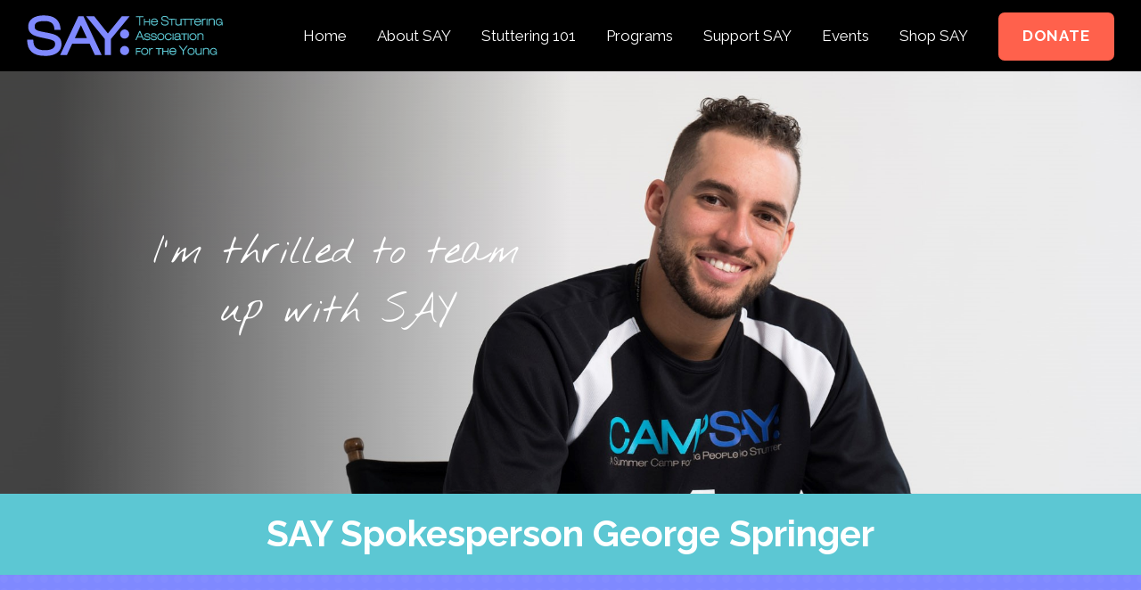

--- FILE ---
content_type: text/html; charset=UTF-8
request_url: https://say.org/say-spokesperson-george-springer/
body_size: 21942
content:
<!DOCTYPE html>
<html lang="en">
	<head>
		<meta charset="UTF-8"/><script type="text/javascript">(window.NREUM||(NREUM={})).init={ajax:{deny_list:["bam.nr-data.net"]},feature_flags:["soft_nav"]};(window.NREUM||(NREUM={})).loader_config={licenseKey:"1b3004d799",applicationID:"29502816",browserID:"29502911"};;/*! For license information please see nr-loader-rum-1.308.0.min.js.LICENSE.txt */
(()=>{var e,t,r={163:(e,t,r)=>{"use strict";r.d(t,{j:()=>E});var n=r(384),i=r(1741);var a=r(2555);r(860).K7.genericEvents;const s="experimental.resources",o="register",c=e=>{if(!e||"string"!=typeof e)return!1;try{document.createDocumentFragment().querySelector(e)}catch{return!1}return!0};var d=r(2614),u=r(944),l=r(8122);const f="[data-nr-mask]",g=e=>(0,l.a)(e,(()=>{const e={feature_flags:[],experimental:{allow_registered_children:!1,resources:!1},mask_selector:"*",block_selector:"[data-nr-block]",mask_input_options:{color:!1,date:!1,"datetime-local":!1,email:!1,month:!1,number:!1,range:!1,search:!1,tel:!1,text:!1,time:!1,url:!1,week:!1,textarea:!1,select:!1,password:!0}};return{ajax:{deny_list:void 0,block_internal:!0,enabled:!0,autoStart:!0},api:{get allow_registered_children(){return e.feature_flags.includes(o)||e.experimental.allow_registered_children},set allow_registered_children(t){e.experimental.allow_registered_children=t},duplicate_registered_data:!1},browser_consent_mode:{enabled:!1},distributed_tracing:{enabled:void 0,exclude_newrelic_header:void 0,cors_use_newrelic_header:void 0,cors_use_tracecontext_headers:void 0,allowed_origins:void 0},get feature_flags(){return e.feature_flags},set feature_flags(t){e.feature_flags=t},generic_events:{enabled:!0,autoStart:!0},harvest:{interval:30},jserrors:{enabled:!0,autoStart:!0},logging:{enabled:!0,autoStart:!0},metrics:{enabled:!0,autoStart:!0},obfuscate:void 0,page_action:{enabled:!0},page_view_event:{enabled:!0,autoStart:!0},page_view_timing:{enabled:!0,autoStart:!0},performance:{capture_marks:!1,capture_measures:!1,capture_detail:!0,resources:{get enabled(){return e.feature_flags.includes(s)||e.experimental.resources},set enabled(t){e.experimental.resources=t},asset_types:[],first_party_domains:[],ignore_newrelic:!0}},privacy:{cookies_enabled:!0},proxy:{assets:void 0,beacon:void 0},session:{expiresMs:d.wk,inactiveMs:d.BB},session_replay:{autoStart:!0,enabled:!1,preload:!1,sampling_rate:10,error_sampling_rate:100,collect_fonts:!1,inline_images:!1,fix_stylesheets:!0,mask_all_inputs:!0,get mask_text_selector(){return e.mask_selector},set mask_text_selector(t){c(t)?e.mask_selector="".concat(t,",").concat(f):""===t||null===t?e.mask_selector=f:(0,u.R)(5,t)},get block_class(){return"nr-block"},get ignore_class(){return"nr-ignore"},get mask_text_class(){return"nr-mask"},get block_selector(){return e.block_selector},set block_selector(t){c(t)?e.block_selector+=",".concat(t):""!==t&&(0,u.R)(6,t)},get mask_input_options(){return e.mask_input_options},set mask_input_options(t){t&&"object"==typeof t?e.mask_input_options={...t,password:!0}:(0,u.R)(7,t)}},session_trace:{enabled:!0,autoStart:!0},soft_navigations:{enabled:!0,autoStart:!0},spa:{enabled:!0,autoStart:!0},ssl:void 0,user_actions:{enabled:!0,elementAttributes:["id","className","tagName","type"]}}})());var p=r(6154),m=r(9324);let h=0;const v={buildEnv:m.F3,distMethod:m.Xs,version:m.xv,originTime:p.WN},b={consented:!1},y={appMetadata:{},get consented(){return this.session?.state?.consent||b.consented},set consented(e){b.consented=e},customTransaction:void 0,denyList:void 0,disabled:!1,harvester:void 0,isolatedBacklog:!1,isRecording:!1,loaderType:void 0,maxBytes:3e4,obfuscator:void 0,onerror:void 0,ptid:void 0,releaseIds:{},session:void 0,timeKeeper:void 0,registeredEntities:[],jsAttributesMetadata:{bytes:0},get harvestCount(){return++h}},_=e=>{const t=(0,l.a)(e,y),r=Object.keys(v).reduce((e,t)=>(e[t]={value:v[t],writable:!1,configurable:!0,enumerable:!0},e),{});return Object.defineProperties(t,r)};var w=r(5701);const x=e=>{const t=e.startsWith("http");e+="/",r.p=t?e:"https://"+e};var R=r(7836),k=r(3241);const A={accountID:void 0,trustKey:void 0,agentID:void 0,licenseKey:void 0,applicationID:void 0,xpid:void 0},S=e=>(0,l.a)(e,A),T=new Set;function E(e,t={},r,s){let{init:o,info:c,loader_config:d,runtime:u={},exposed:l=!0}=t;if(!c){const e=(0,n.pV)();o=e.init,c=e.info,d=e.loader_config}e.init=g(o||{}),e.loader_config=S(d||{}),c.jsAttributes??={},p.bv&&(c.jsAttributes.isWorker=!0),e.info=(0,a.D)(c);const f=e.init,m=[c.beacon,c.errorBeacon];T.has(e.agentIdentifier)||(f.proxy.assets&&(x(f.proxy.assets),m.push(f.proxy.assets)),f.proxy.beacon&&m.push(f.proxy.beacon),e.beacons=[...m],function(e){const t=(0,n.pV)();Object.getOwnPropertyNames(i.W.prototype).forEach(r=>{const n=i.W.prototype[r];if("function"!=typeof n||"constructor"===n)return;let a=t[r];e[r]&&!1!==e.exposed&&"micro-agent"!==e.runtime?.loaderType&&(t[r]=(...t)=>{const n=e[r](...t);return a?a(...t):n})})}(e),(0,n.US)("activatedFeatures",w.B)),u.denyList=[...f.ajax.deny_list||[],...f.ajax.block_internal?m:[]],u.ptid=e.agentIdentifier,u.loaderType=r,e.runtime=_(u),T.has(e.agentIdentifier)||(e.ee=R.ee.get(e.agentIdentifier),e.exposed=l,(0,k.W)({agentIdentifier:e.agentIdentifier,drained:!!w.B?.[e.agentIdentifier],type:"lifecycle",name:"initialize",feature:void 0,data:e.config})),T.add(e.agentIdentifier)}},384:(e,t,r)=>{"use strict";r.d(t,{NT:()=>s,US:()=>u,Zm:()=>o,bQ:()=>d,dV:()=>c,pV:()=>l});var n=r(6154),i=r(1863),a=r(1910);const s={beacon:"bam.nr-data.net",errorBeacon:"bam.nr-data.net"};function o(){return n.gm.NREUM||(n.gm.NREUM={}),void 0===n.gm.newrelic&&(n.gm.newrelic=n.gm.NREUM),n.gm.NREUM}function c(){let e=o();return e.o||(e.o={ST:n.gm.setTimeout,SI:n.gm.setImmediate||n.gm.setInterval,CT:n.gm.clearTimeout,XHR:n.gm.XMLHttpRequest,REQ:n.gm.Request,EV:n.gm.Event,PR:n.gm.Promise,MO:n.gm.MutationObserver,FETCH:n.gm.fetch,WS:n.gm.WebSocket},(0,a.i)(...Object.values(e.o))),e}function d(e,t){let r=o();r.initializedAgents??={},t.initializedAt={ms:(0,i.t)(),date:new Date},r.initializedAgents[e]=t}function u(e,t){o()[e]=t}function l(){return function(){let e=o();const t=e.info||{};e.info={beacon:s.beacon,errorBeacon:s.errorBeacon,...t}}(),function(){let e=o();const t=e.init||{};e.init={...t}}(),c(),function(){let e=o();const t=e.loader_config||{};e.loader_config={...t}}(),o()}},782:(e,t,r)=>{"use strict";r.d(t,{T:()=>n});const n=r(860).K7.pageViewTiming},860:(e,t,r)=>{"use strict";r.d(t,{$J:()=>u,K7:()=>c,P3:()=>d,XX:()=>i,Yy:()=>o,df:()=>a,qY:()=>n,v4:()=>s});const n="events",i="jserrors",a="browser/blobs",s="rum",o="browser/logs",c={ajax:"ajax",genericEvents:"generic_events",jserrors:i,logging:"logging",metrics:"metrics",pageAction:"page_action",pageViewEvent:"page_view_event",pageViewTiming:"page_view_timing",sessionReplay:"session_replay",sessionTrace:"session_trace",softNav:"soft_navigations",spa:"spa"},d={[c.pageViewEvent]:1,[c.pageViewTiming]:2,[c.metrics]:3,[c.jserrors]:4,[c.spa]:5,[c.ajax]:6,[c.sessionTrace]:7,[c.softNav]:8,[c.sessionReplay]:9,[c.logging]:10,[c.genericEvents]:11},u={[c.pageViewEvent]:s,[c.pageViewTiming]:n,[c.ajax]:n,[c.spa]:n,[c.softNav]:n,[c.metrics]:i,[c.jserrors]:i,[c.sessionTrace]:a,[c.sessionReplay]:a,[c.logging]:o,[c.genericEvents]:"ins"}},944:(e,t,r)=>{"use strict";r.d(t,{R:()=>i});var n=r(3241);function i(e,t){"function"==typeof console.debug&&(console.debug("New Relic Warning: https://github.com/newrelic/newrelic-browser-agent/blob/main/docs/warning-codes.md#".concat(e),t),(0,n.W)({agentIdentifier:null,drained:null,type:"data",name:"warn",feature:"warn",data:{code:e,secondary:t}}))}},1687:(e,t,r)=>{"use strict";r.d(t,{Ak:()=>d,Ze:()=>f,x3:()=>u});var n=r(3241),i=r(7836),a=r(3606),s=r(860),o=r(2646);const c={};function d(e,t){const r={staged:!1,priority:s.P3[t]||0};l(e),c[e].get(t)||c[e].set(t,r)}function u(e,t){e&&c[e]&&(c[e].get(t)&&c[e].delete(t),p(e,t,!1),c[e].size&&g(e))}function l(e){if(!e)throw new Error("agentIdentifier required");c[e]||(c[e]=new Map)}function f(e="",t="feature",r=!1){if(l(e),!e||!c[e].get(t)||r)return p(e,t);c[e].get(t).staged=!0,g(e)}function g(e){const t=Array.from(c[e]);t.every(([e,t])=>t.staged)&&(t.sort((e,t)=>e[1].priority-t[1].priority),t.forEach(([t])=>{c[e].delete(t),p(e,t)}))}function p(e,t,r=!0){const s=e?i.ee.get(e):i.ee,c=a.i.handlers;if(!s.aborted&&s.backlog&&c){if((0,n.W)({agentIdentifier:e,type:"lifecycle",name:"drain",feature:t}),r){const e=s.backlog[t],r=c[t];if(r){for(let t=0;e&&t<e.length;++t)m(e[t],r);Object.entries(r).forEach(([e,t])=>{Object.values(t||{}).forEach(t=>{t[0]?.on&&t[0]?.context()instanceof o.y&&t[0].on(e,t[1])})})}}s.isolatedBacklog||delete c[t],s.backlog[t]=null,s.emit("drain-"+t,[])}}function m(e,t){var r=e[1];Object.values(t[r]||{}).forEach(t=>{var r=e[0];if(t[0]===r){var n=t[1],i=e[3],a=e[2];n.apply(i,a)}})}},1738:(e,t,r)=>{"use strict";r.d(t,{U:()=>g,Y:()=>f});var n=r(3241),i=r(9908),a=r(1863),s=r(944),o=r(5701),c=r(3969),d=r(8362),u=r(860),l=r(4261);function f(e,t,r,a){const f=a||r;!f||f[e]&&f[e]!==d.d.prototype[e]||(f[e]=function(){(0,i.p)(c.xV,["API/"+e+"/called"],void 0,u.K7.metrics,r.ee),(0,n.W)({agentIdentifier:r.agentIdentifier,drained:!!o.B?.[r.agentIdentifier],type:"data",name:"api",feature:l.Pl+e,data:{}});try{return t.apply(this,arguments)}catch(e){(0,s.R)(23,e)}})}function g(e,t,r,n,s){const o=e.info;null===r?delete o.jsAttributes[t]:o.jsAttributes[t]=r,(s||null===r)&&(0,i.p)(l.Pl+n,[(0,a.t)(),t,r],void 0,"session",e.ee)}},1741:(e,t,r)=>{"use strict";r.d(t,{W:()=>a});var n=r(944),i=r(4261);class a{#e(e,...t){if(this[e]!==a.prototype[e])return this[e](...t);(0,n.R)(35,e)}addPageAction(e,t){return this.#e(i.hG,e,t)}register(e){return this.#e(i.eY,e)}recordCustomEvent(e,t){return this.#e(i.fF,e,t)}setPageViewName(e,t){return this.#e(i.Fw,e,t)}setCustomAttribute(e,t,r){return this.#e(i.cD,e,t,r)}noticeError(e,t){return this.#e(i.o5,e,t)}setUserId(e,t=!1){return this.#e(i.Dl,e,t)}setApplicationVersion(e){return this.#e(i.nb,e)}setErrorHandler(e){return this.#e(i.bt,e)}addRelease(e,t){return this.#e(i.k6,e,t)}log(e,t){return this.#e(i.$9,e,t)}start(){return this.#e(i.d3)}finished(e){return this.#e(i.BL,e)}recordReplay(){return this.#e(i.CH)}pauseReplay(){return this.#e(i.Tb)}addToTrace(e){return this.#e(i.U2,e)}setCurrentRouteName(e){return this.#e(i.PA,e)}interaction(e){return this.#e(i.dT,e)}wrapLogger(e,t,r){return this.#e(i.Wb,e,t,r)}measure(e,t){return this.#e(i.V1,e,t)}consent(e){return this.#e(i.Pv,e)}}},1863:(e,t,r)=>{"use strict";function n(){return Math.floor(performance.now())}r.d(t,{t:()=>n})},1910:(e,t,r)=>{"use strict";r.d(t,{i:()=>a});var n=r(944);const i=new Map;function a(...e){return e.every(e=>{if(i.has(e))return i.get(e);const t="function"==typeof e?e.toString():"",r=t.includes("[native code]"),a=t.includes("nrWrapper");return r||a||(0,n.R)(64,e?.name||t),i.set(e,r),r})}},2555:(e,t,r)=>{"use strict";r.d(t,{D:()=>o,f:()=>s});var n=r(384),i=r(8122);const a={beacon:n.NT.beacon,errorBeacon:n.NT.errorBeacon,licenseKey:void 0,applicationID:void 0,sa:void 0,queueTime:void 0,applicationTime:void 0,ttGuid:void 0,user:void 0,account:void 0,product:void 0,extra:void 0,jsAttributes:{},userAttributes:void 0,atts:void 0,transactionName:void 0,tNamePlain:void 0};function s(e){try{return!!e.licenseKey&&!!e.errorBeacon&&!!e.applicationID}catch(e){return!1}}const o=e=>(0,i.a)(e,a)},2614:(e,t,r)=>{"use strict";r.d(t,{BB:()=>s,H3:()=>n,g:()=>d,iL:()=>c,tS:()=>o,uh:()=>i,wk:()=>a});const n="NRBA",i="SESSION",a=144e5,s=18e5,o={STARTED:"session-started",PAUSE:"session-pause",RESET:"session-reset",RESUME:"session-resume",UPDATE:"session-update"},c={SAME_TAB:"same-tab",CROSS_TAB:"cross-tab"},d={OFF:0,FULL:1,ERROR:2}},2646:(e,t,r)=>{"use strict";r.d(t,{y:()=>n});class n{constructor(e){this.contextId=e}}},2843:(e,t,r)=>{"use strict";r.d(t,{G:()=>a,u:()=>i});var n=r(3878);function i(e,t=!1,r,i){(0,n.DD)("visibilitychange",function(){if(t)return void("hidden"===document.visibilityState&&e());e(document.visibilityState)},r,i)}function a(e,t,r){(0,n.sp)("pagehide",e,t,r)}},3241:(e,t,r)=>{"use strict";r.d(t,{W:()=>a});var n=r(6154);const i="newrelic";function a(e={}){try{n.gm.dispatchEvent(new CustomEvent(i,{detail:e}))}catch(e){}}},3606:(e,t,r)=>{"use strict";r.d(t,{i:()=>a});var n=r(9908);a.on=s;var i=a.handlers={};function a(e,t,r,a){s(a||n.d,i,e,t,r)}function s(e,t,r,i,a){a||(a="feature"),e||(e=n.d);var s=t[a]=t[a]||{};(s[r]=s[r]||[]).push([e,i])}},3878:(e,t,r)=>{"use strict";function n(e,t){return{capture:e,passive:!1,signal:t}}function i(e,t,r=!1,i){window.addEventListener(e,t,n(r,i))}function a(e,t,r=!1,i){document.addEventListener(e,t,n(r,i))}r.d(t,{DD:()=>a,jT:()=>n,sp:()=>i})},3969:(e,t,r)=>{"use strict";r.d(t,{TZ:()=>n,XG:()=>o,rs:()=>i,xV:()=>s,z_:()=>a});const n=r(860).K7.metrics,i="sm",a="cm",s="storeSupportabilityMetrics",o="storeEventMetrics"},4234:(e,t,r)=>{"use strict";r.d(t,{W:()=>a});var n=r(7836),i=r(1687);class a{constructor(e,t){this.agentIdentifier=e,this.ee=n.ee.get(e),this.featureName=t,this.blocked=!1}deregisterDrain(){(0,i.x3)(this.agentIdentifier,this.featureName)}}},4261:(e,t,r)=>{"use strict";r.d(t,{$9:()=>d,BL:()=>o,CH:()=>g,Dl:()=>_,Fw:()=>y,PA:()=>h,Pl:()=>n,Pv:()=>k,Tb:()=>l,U2:()=>a,V1:()=>R,Wb:()=>x,bt:()=>b,cD:()=>v,d3:()=>w,dT:()=>c,eY:()=>p,fF:()=>f,hG:()=>i,k6:()=>s,nb:()=>m,o5:()=>u});const n="api-",i="addPageAction",a="addToTrace",s="addRelease",o="finished",c="interaction",d="log",u="noticeError",l="pauseReplay",f="recordCustomEvent",g="recordReplay",p="register",m="setApplicationVersion",h="setCurrentRouteName",v="setCustomAttribute",b="setErrorHandler",y="setPageViewName",_="setUserId",w="start",x="wrapLogger",R="measure",k="consent"},5289:(e,t,r)=>{"use strict";r.d(t,{GG:()=>s,Qr:()=>c,sB:()=>o});var n=r(3878),i=r(6389);function a(){return"undefined"==typeof document||"complete"===document.readyState}function s(e,t){if(a())return e();const r=(0,i.J)(e),s=setInterval(()=>{a()&&(clearInterval(s),r())},500);(0,n.sp)("load",r,t)}function o(e){if(a())return e();(0,n.DD)("DOMContentLoaded",e)}function c(e){if(a())return e();(0,n.sp)("popstate",e)}},5607:(e,t,r)=>{"use strict";r.d(t,{W:()=>n});const n=(0,r(9566).bz)()},5701:(e,t,r)=>{"use strict";r.d(t,{B:()=>a,t:()=>s});var n=r(3241);const i=new Set,a={};function s(e,t){const r=t.agentIdentifier;a[r]??={},e&&"object"==typeof e&&(i.has(r)||(t.ee.emit("rumresp",[e]),a[r]=e,i.add(r),(0,n.W)({agentIdentifier:r,loaded:!0,drained:!0,type:"lifecycle",name:"load",feature:void 0,data:e})))}},6154:(e,t,r)=>{"use strict";r.d(t,{OF:()=>c,RI:()=>i,WN:()=>u,bv:()=>a,eN:()=>l,gm:()=>s,mw:()=>o,sb:()=>d});var n=r(1863);const i="undefined"!=typeof window&&!!window.document,a="undefined"!=typeof WorkerGlobalScope&&("undefined"!=typeof self&&self instanceof WorkerGlobalScope&&self.navigator instanceof WorkerNavigator||"undefined"!=typeof globalThis&&globalThis instanceof WorkerGlobalScope&&globalThis.navigator instanceof WorkerNavigator),s=i?window:"undefined"!=typeof WorkerGlobalScope&&("undefined"!=typeof self&&self instanceof WorkerGlobalScope&&self||"undefined"!=typeof globalThis&&globalThis instanceof WorkerGlobalScope&&globalThis),o=Boolean("hidden"===s?.document?.visibilityState),c=/iPad|iPhone|iPod/.test(s.navigator?.userAgent),d=c&&"undefined"==typeof SharedWorker,u=((()=>{const e=s.navigator?.userAgent?.match(/Firefox[/\s](\d+\.\d+)/);Array.isArray(e)&&e.length>=2&&e[1]})(),Date.now()-(0,n.t)()),l=()=>"undefined"!=typeof PerformanceNavigationTiming&&s?.performance?.getEntriesByType("navigation")?.[0]?.responseStart},6389:(e,t,r)=>{"use strict";function n(e,t=500,r={}){const n=r?.leading||!1;let i;return(...r)=>{n&&void 0===i&&(e.apply(this,r),i=setTimeout(()=>{i=clearTimeout(i)},t)),n||(clearTimeout(i),i=setTimeout(()=>{e.apply(this,r)},t))}}function i(e){let t=!1;return(...r)=>{t||(t=!0,e.apply(this,r))}}r.d(t,{J:()=>i,s:()=>n})},6630:(e,t,r)=>{"use strict";r.d(t,{T:()=>n});const n=r(860).K7.pageViewEvent},7699:(e,t,r)=>{"use strict";r.d(t,{It:()=>a,KC:()=>o,No:()=>i,qh:()=>s});var n=r(860);const i=16e3,a=1e6,s="SESSION_ERROR",o={[n.K7.logging]:!0,[n.K7.genericEvents]:!1,[n.K7.jserrors]:!1,[n.K7.ajax]:!1}},7836:(e,t,r)=>{"use strict";r.d(t,{P:()=>o,ee:()=>c});var n=r(384),i=r(8990),a=r(2646),s=r(5607);const o="nr@context:".concat(s.W),c=function e(t,r){var n={},s={},u={},l=!1;try{l=16===r.length&&d.initializedAgents?.[r]?.runtime.isolatedBacklog}catch(e){}var f={on:p,addEventListener:p,removeEventListener:function(e,t){var r=n[e];if(!r)return;for(var i=0;i<r.length;i++)r[i]===t&&r.splice(i,1)},emit:function(e,r,n,i,a){!1!==a&&(a=!0);if(c.aborted&&!i)return;t&&a&&t.emit(e,r,n);var o=g(n);m(e).forEach(e=>{e.apply(o,r)});var d=v()[s[e]];d&&d.push([f,e,r,o]);return o},get:h,listeners:m,context:g,buffer:function(e,t){const r=v();if(t=t||"feature",f.aborted)return;Object.entries(e||{}).forEach(([e,n])=>{s[n]=t,t in r||(r[t]=[])})},abort:function(){f._aborted=!0,Object.keys(f.backlog).forEach(e=>{delete f.backlog[e]})},isBuffering:function(e){return!!v()[s[e]]},debugId:r,backlog:l?{}:t&&"object"==typeof t.backlog?t.backlog:{},isolatedBacklog:l};return Object.defineProperty(f,"aborted",{get:()=>{let e=f._aborted||!1;return e||(t&&(e=t.aborted),e)}}),f;function g(e){return e&&e instanceof a.y?e:e?(0,i.I)(e,o,()=>new a.y(o)):new a.y(o)}function p(e,t){n[e]=m(e).concat(t)}function m(e){return n[e]||[]}function h(t){return u[t]=u[t]||e(f,t)}function v(){return f.backlog}}(void 0,"globalEE"),d=(0,n.Zm)();d.ee||(d.ee=c)},8122:(e,t,r)=>{"use strict";r.d(t,{a:()=>i});var n=r(944);function i(e,t){try{if(!e||"object"!=typeof e)return(0,n.R)(3);if(!t||"object"!=typeof t)return(0,n.R)(4);const r=Object.create(Object.getPrototypeOf(t),Object.getOwnPropertyDescriptors(t)),a=0===Object.keys(r).length?e:r;for(let s in a)if(void 0!==e[s])try{if(null===e[s]){r[s]=null;continue}Array.isArray(e[s])&&Array.isArray(t[s])?r[s]=Array.from(new Set([...e[s],...t[s]])):"object"==typeof e[s]&&"object"==typeof t[s]?r[s]=i(e[s],t[s]):r[s]=e[s]}catch(e){r[s]||(0,n.R)(1,e)}return r}catch(e){(0,n.R)(2,e)}}},8362:(e,t,r)=>{"use strict";r.d(t,{d:()=>a});var n=r(9566),i=r(1741);class a extends i.W{agentIdentifier=(0,n.LA)(16)}},8374:(e,t,r)=>{r.nc=(()=>{try{return document?.currentScript?.nonce}catch(e){}return""})()},8990:(e,t,r)=>{"use strict";r.d(t,{I:()=>i});var n=Object.prototype.hasOwnProperty;function i(e,t,r){if(n.call(e,t))return e[t];var i=r();if(Object.defineProperty&&Object.keys)try{return Object.defineProperty(e,t,{value:i,writable:!0,enumerable:!1}),i}catch(e){}return e[t]=i,i}},9324:(e,t,r)=>{"use strict";r.d(t,{F3:()=>i,Xs:()=>a,xv:()=>n});const n="1.308.0",i="PROD",a="CDN"},9566:(e,t,r)=>{"use strict";r.d(t,{LA:()=>o,bz:()=>s});var n=r(6154);const i="xxxxxxxx-xxxx-4xxx-yxxx-xxxxxxxxxxxx";function a(e,t){return e?15&e[t]:16*Math.random()|0}function s(){const e=n.gm?.crypto||n.gm?.msCrypto;let t,r=0;return e&&e.getRandomValues&&(t=e.getRandomValues(new Uint8Array(30))),i.split("").map(e=>"x"===e?a(t,r++).toString(16):"y"===e?(3&a()|8).toString(16):e).join("")}function o(e){const t=n.gm?.crypto||n.gm?.msCrypto;let r,i=0;t&&t.getRandomValues&&(r=t.getRandomValues(new Uint8Array(e)));const s=[];for(var o=0;o<e;o++)s.push(a(r,i++).toString(16));return s.join("")}},9908:(e,t,r)=>{"use strict";r.d(t,{d:()=>n,p:()=>i});var n=r(7836).ee.get("handle");function i(e,t,r,i,a){a?(a.buffer([e],i),a.emit(e,t,r)):(n.buffer([e],i),n.emit(e,t,r))}}},n={};function i(e){var t=n[e];if(void 0!==t)return t.exports;var a=n[e]={exports:{}};return r[e](a,a.exports,i),a.exports}i.m=r,i.d=(e,t)=>{for(var r in t)i.o(t,r)&&!i.o(e,r)&&Object.defineProperty(e,r,{enumerable:!0,get:t[r]})},i.f={},i.e=e=>Promise.all(Object.keys(i.f).reduce((t,r)=>(i.f[r](e,t),t),[])),i.u=e=>"nr-rum-1.308.0.min.js",i.o=(e,t)=>Object.prototype.hasOwnProperty.call(e,t),e={},t="NRBA-1.308.0.PROD:",i.l=(r,n,a,s)=>{if(e[r])e[r].push(n);else{var o,c;if(void 0!==a)for(var d=document.getElementsByTagName("script"),u=0;u<d.length;u++){var l=d[u];if(l.getAttribute("src")==r||l.getAttribute("data-webpack")==t+a){o=l;break}}if(!o){c=!0;var f={296:"sha512-+MIMDsOcckGXa1EdWHqFNv7P+JUkd5kQwCBr3KE6uCvnsBNUrdSt4a/3/L4j4TxtnaMNjHpza2/erNQbpacJQA=="};(o=document.createElement("script")).charset="utf-8",i.nc&&o.setAttribute("nonce",i.nc),o.setAttribute("data-webpack",t+a),o.src=r,0!==o.src.indexOf(window.location.origin+"/")&&(o.crossOrigin="anonymous"),f[s]&&(o.integrity=f[s])}e[r]=[n];var g=(t,n)=>{o.onerror=o.onload=null,clearTimeout(p);var i=e[r];if(delete e[r],o.parentNode&&o.parentNode.removeChild(o),i&&i.forEach(e=>e(n)),t)return t(n)},p=setTimeout(g.bind(null,void 0,{type:"timeout",target:o}),12e4);o.onerror=g.bind(null,o.onerror),o.onload=g.bind(null,o.onload),c&&document.head.appendChild(o)}},i.r=e=>{"undefined"!=typeof Symbol&&Symbol.toStringTag&&Object.defineProperty(e,Symbol.toStringTag,{value:"Module"}),Object.defineProperty(e,"__esModule",{value:!0})},i.p="https://js-agent.newrelic.com/",(()=>{var e={374:0,840:0};i.f.j=(t,r)=>{var n=i.o(e,t)?e[t]:void 0;if(0!==n)if(n)r.push(n[2]);else{var a=new Promise((r,i)=>n=e[t]=[r,i]);r.push(n[2]=a);var s=i.p+i.u(t),o=new Error;i.l(s,r=>{if(i.o(e,t)&&(0!==(n=e[t])&&(e[t]=void 0),n)){var a=r&&("load"===r.type?"missing":r.type),s=r&&r.target&&r.target.src;o.message="Loading chunk "+t+" failed: ("+a+": "+s+")",o.name="ChunkLoadError",o.type=a,o.request=s,n[1](o)}},"chunk-"+t,t)}};var t=(t,r)=>{var n,a,[s,o,c]=r,d=0;if(s.some(t=>0!==e[t])){for(n in o)i.o(o,n)&&(i.m[n]=o[n]);if(c)c(i)}for(t&&t(r);d<s.length;d++)a=s[d],i.o(e,a)&&e[a]&&e[a][0](),e[a]=0},r=self["webpackChunk:NRBA-1.308.0.PROD"]=self["webpackChunk:NRBA-1.308.0.PROD"]||[];r.forEach(t.bind(null,0)),r.push=t.bind(null,r.push.bind(r))})(),(()=>{"use strict";i(8374);var e=i(8362),t=i(860);const r=Object.values(t.K7);var n=i(163);var a=i(9908),s=i(1863),o=i(4261),c=i(1738);var d=i(1687),u=i(4234),l=i(5289),f=i(6154),g=i(944),p=i(384);const m=e=>f.RI&&!0===e?.privacy.cookies_enabled;function h(e){return!!(0,p.dV)().o.MO&&m(e)&&!0===e?.session_trace.enabled}var v=i(6389),b=i(7699);class y extends u.W{constructor(e,t){super(e.agentIdentifier,t),this.agentRef=e,this.abortHandler=void 0,this.featAggregate=void 0,this.loadedSuccessfully=void 0,this.onAggregateImported=new Promise(e=>{this.loadedSuccessfully=e}),this.deferred=Promise.resolve(),!1===e.init[this.featureName].autoStart?this.deferred=new Promise((t,r)=>{this.ee.on("manual-start-all",(0,v.J)(()=>{(0,d.Ak)(e.agentIdentifier,this.featureName),t()}))}):(0,d.Ak)(e.agentIdentifier,t)}importAggregator(e,t,r={}){if(this.featAggregate)return;const n=async()=>{let n;await this.deferred;try{if(m(e.init)){const{setupAgentSession:t}=await i.e(296).then(i.bind(i,3305));n=t(e)}}catch(e){(0,g.R)(20,e),this.ee.emit("internal-error",[e]),(0,a.p)(b.qh,[e],void 0,this.featureName,this.ee)}try{if(!this.#t(this.featureName,n,e.init))return(0,d.Ze)(this.agentIdentifier,this.featureName),void this.loadedSuccessfully(!1);const{Aggregate:i}=await t();this.featAggregate=new i(e,r),e.runtime.harvester.initializedAggregates.push(this.featAggregate),this.loadedSuccessfully(!0)}catch(e){(0,g.R)(34,e),this.abortHandler?.(),(0,d.Ze)(this.agentIdentifier,this.featureName,!0),this.loadedSuccessfully(!1),this.ee&&this.ee.abort()}};f.RI?(0,l.GG)(()=>n(),!0):n()}#t(e,r,n){if(this.blocked)return!1;switch(e){case t.K7.sessionReplay:return h(n)&&!!r;case t.K7.sessionTrace:return!!r;default:return!0}}}var _=i(6630),w=i(2614),x=i(3241);class R extends y{static featureName=_.T;constructor(e){var t;super(e,_.T),this.setupInspectionEvents(e.agentIdentifier),t=e,(0,c.Y)(o.Fw,function(e,r){"string"==typeof e&&("/"!==e.charAt(0)&&(e="/"+e),t.runtime.customTransaction=(r||"http://custom.transaction")+e,(0,a.p)(o.Pl+o.Fw,[(0,s.t)()],void 0,void 0,t.ee))},t),this.importAggregator(e,()=>i.e(296).then(i.bind(i,3943)))}setupInspectionEvents(e){const t=(t,r)=>{t&&(0,x.W)({agentIdentifier:e,timeStamp:t.timeStamp,loaded:"complete"===t.target.readyState,type:"window",name:r,data:t.target.location+""})};(0,l.sB)(e=>{t(e,"DOMContentLoaded")}),(0,l.GG)(e=>{t(e,"load")}),(0,l.Qr)(e=>{t(e,"navigate")}),this.ee.on(w.tS.UPDATE,(t,r)=>{(0,x.W)({agentIdentifier:e,type:"lifecycle",name:"session",data:r})})}}class k extends e.d{constructor(e){var t;(super(),f.gm)?(this.features={},(0,p.bQ)(this.agentIdentifier,this),this.desiredFeatures=new Set(e.features||[]),this.desiredFeatures.add(R),(0,n.j)(this,e,e.loaderType||"agent"),t=this,(0,c.Y)(o.cD,function(e,r,n=!1){if("string"==typeof e){if(["string","number","boolean"].includes(typeof r)||null===r)return(0,c.U)(t,e,r,o.cD,n);(0,g.R)(40,typeof r)}else(0,g.R)(39,typeof e)},t),function(e){(0,c.Y)(o.Dl,function(t,r=!1){if("string"!=typeof t&&null!==t)return void(0,g.R)(41,typeof t);const n=e.info.jsAttributes["enduser.id"];r&&null!=n&&n!==t?(0,a.p)(o.Pl+"setUserIdAndResetSession",[t],void 0,"session",e.ee):(0,c.U)(e,"enduser.id",t,o.Dl,!0)},e)}(this),function(e){(0,c.Y)(o.nb,function(t){if("string"==typeof t||null===t)return(0,c.U)(e,"application.version",t,o.nb,!1);(0,g.R)(42,typeof t)},e)}(this),function(e){(0,c.Y)(o.d3,function(){e.ee.emit("manual-start-all")},e)}(this),function(e){(0,c.Y)(o.Pv,function(t=!0){if("boolean"==typeof t){if((0,a.p)(o.Pl+o.Pv,[t],void 0,"session",e.ee),e.runtime.consented=t,t){const t=e.features.page_view_event;t.onAggregateImported.then(e=>{const r=t.featAggregate;e&&!r.sentRum&&r.sendRum()})}}else(0,g.R)(65,typeof t)},e)}(this),this.run()):(0,g.R)(21)}get config(){return{info:this.info,init:this.init,loader_config:this.loader_config,runtime:this.runtime}}get api(){return this}run(){try{const e=function(e){const t={};return r.forEach(r=>{t[r]=!!e[r]?.enabled}),t}(this.init),n=[...this.desiredFeatures];n.sort((e,r)=>t.P3[e.featureName]-t.P3[r.featureName]),n.forEach(r=>{if(!e[r.featureName]&&r.featureName!==t.K7.pageViewEvent)return;if(r.featureName===t.K7.spa)return void(0,g.R)(67);const n=function(e){switch(e){case t.K7.ajax:return[t.K7.jserrors];case t.K7.sessionTrace:return[t.K7.ajax,t.K7.pageViewEvent];case t.K7.sessionReplay:return[t.K7.sessionTrace];case t.K7.pageViewTiming:return[t.K7.pageViewEvent];default:return[]}}(r.featureName).filter(e=>!(e in this.features));n.length>0&&(0,g.R)(36,{targetFeature:r.featureName,missingDependencies:n}),this.features[r.featureName]=new r(this)})}catch(e){(0,g.R)(22,e);for(const e in this.features)this.features[e].abortHandler?.();const t=(0,p.Zm)();delete t.initializedAgents[this.agentIdentifier]?.features,delete this.sharedAggregator;return t.ee.get(this.agentIdentifier).abort(),!1}}}var A=i(2843),S=i(782);class T extends y{static featureName=S.T;constructor(e){super(e,S.T),f.RI&&((0,A.u)(()=>(0,a.p)("docHidden",[(0,s.t)()],void 0,S.T,this.ee),!0),(0,A.G)(()=>(0,a.p)("winPagehide",[(0,s.t)()],void 0,S.T,this.ee)),this.importAggregator(e,()=>i.e(296).then(i.bind(i,2117))))}}var E=i(3969);class I extends y{static featureName=E.TZ;constructor(e){super(e,E.TZ),f.RI&&document.addEventListener("securitypolicyviolation",e=>{(0,a.p)(E.xV,["Generic/CSPViolation/Detected"],void 0,this.featureName,this.ee)}),this.importAggregator(e,()=>i.e(296).then(i.bind(i,9623)))}}new k({features:[R,T,I],loaderType:"lite"})})()})();</script>
		<meta name="viewport" content="width=320, initial-scale=1.0, maximum-scale=1.0, user-scalable=no"/>
				
		<meta name="description" content="SAY: The Stuttering Association for the Young is a national 501(c)(3) nonprofit organization that provides support, advocacy, and life-changing programs for young people who stutter, ages 3-18. For over 20 years, SAY has provided comprehensive and innovative programs that address the physical, social, and emotional impacts of stuttering. Through summer camp, regional day camps, speech therapy, and creative arts programming, SAY builds a community of acceptance, friendship, and encouragement where young people who stutter can develop the confidence and communication skills they need to thrive."/>
		<meta property="og:description" content="SAY: The Stuttering Association for the Young is a national 501(c)(3) nonprofit organization that provides support, advocacy, and life-changing programs for young people who stutter, ages 3-18. For over 20 years, SAY has provided comprehensive and innovative programs that address the physical, social, and emotional impacts of stuttering. Through summer camp, regional day camps, speech therapy, and creative arts programming, SAY builds a community of acceptance, friendship, and encouragement where young people who stutter can develop the confidence and communication skills they need to thrive."/>
		<meta property="og:title" content="SAY Spokesperson George Springer | SAY"/>	
		<meta property="og:image" content="https://say.org/wp-content/uploads/2014/04/SAY_opengraph-e1410213547589.jpg"/>
		<meta property="og:url" content="https://say.org/say-spokesperson-george-springer/"/>
		<meta property="og:type" content="website"/>
		
		<link type="text/plain" rel="author" href="/wp-content/themes/say/humans.txt" />
		
		<link rel="shortcut icon" type="image/x-icon" href="https://say.org/wp-content/uploads/2014/04/favicon1.ico"/>
		<link href='//fonts.googleapis.com/css?family=Raleway:400,600,700,800%7CNothing+You+Could+Do' rel='stylesheet' type='text/css'>
		<link rel="stylesheet" type="text/css" href="https://say.org/wp-content/themes/say/style.css?ver=1.2.1"/>
		<meta name='robots' content='max-image-preview:large' />
<link rel='dns-prefetch' href='//code.jquery.com' />
<script type="text/javascript">
window._wpemojiSettings = {"baseUrl":"https:\/\/s.w.org\/images\/core\/emoji\/14.0.0\/72x72\/","ext":".png","svgUrl":"https:\/\/s.w.org\/images\/core\/emoji\/14.0.0\/svg\/","svgExt":".svg","source":{"concatemoji":"https:\/\/say.org\/wp-includes\/js\/wp-emoji-release.min.js?ver=6.3.2"}};
/*! This file is auto-generated */
!function(i,n){var o,s,e;function c(e){try{var t={supportTests:e,timestamp:(new Date).valueOf()};sessionStorage.setItem(o,JSON.stringify(t))}catch(e){}}function p(e,t,n){e.clearRect(0,0,e.canvas.width,e.canvas.height),e.fillText(t,0,0);var t=new Uint32Array(e.getImageData(0,0,e.canvas.width,e.canvas.height).data),r=(e.clearRect(0,0,e.canvas.width,e.canvas.height),e.fillText(n,0,0),new Uint32Array(e.getImageData(0,0,e.canvas.width,e.canvas.height).data));return t.every(function(e,t){return e===r[t]})}function u(e,t,n){switch(t){case"flag":return n(e,"\ud83c\udff3\ufe0f\u200d\u26a7\ufe0f","\ud83c\udff3\ufe0f\u200b\u26a7\ufe0f")?!1:!n(e,"\ud83c\uddfa\ud83c\uddf3","\ud83c\uddfa\u200b\ud83c\uddf3")&&!n(e,"\ud83c\udff4\udb40\udc67\udb40\udc62\udb40\udc65\udb40\udc6e\udb40\udc67\udb40\udc7f","\ud83c\udff4\u200b\udb40\udc67\u200b\udb40\udc62\u200b\udb40\udc65\u200b\udb40\udc6e\u200b\udb40\udc67\u200b\udb40\udc7f");case"emoji":return!n(e,"\ud83e\udef1\ud83c\udffb\u200d\ud83e\udef2\ud83c\udfff","\ud83e\udef1\ud83c\udffb\u200b\ud83e\udef2\ud83c\udfff")}return!1}function f(e,t,n){var r="undefined"!=typeof WorkerGlobalScope&&self instanceof WorkerGlobalScope?new OffscreenCanvas(300,150):i.createElement("canvas"),a=r.getContext("2d",{willReadFrequently:!0}),o=(a.textBaseline="top",a.font="600 32px Arial",{});return e.forEach(function(e){o[e]=t(a,e,n)}),o}function t(e){var t=i.createElement("script");t.src=e,t.defer=!0,i.head.appendChild(t)}"undefined"!=typeof Promise&&(o="wpEmojiSettingsSupports",s=["flag","emoji"],n.supports={everything:!0,everythingExceptFlag:!0},e=new Promise(function(e){i.addEventListener("DOMContentLoaded",e,{once:!0})}),new Promise(function(t){var n=function(){try{var e=JSON.parse(sessionStorage.getItem(o));if("object"==typeof e&&"number"==typeof e.timestamp&&(new Date).valueOf()<e.timestamp+604800&&"object"==typeof e.supportTests)return e.supportTests}catch(e){}return null}();if(!n){if("undefined"!=typeof Worker&&"undefined"!=typeof OffscreenCanvas&&"undefined"!=typeof URL&&URL.createObjectURL&&"undefined"!=typeof Blob)try{var e="postMessage("+f.toString()+"("+[JSON.stringify(s),u.toString(),p.toString()].join(",")+"));",r=new Blob([e],{type:"text/javascript"}),a=new Worker(URL.createObjectURL(r),{name:"wpTestEmojiSupports"});return void(a.onmessage=function(e){c(n=e.data),a.terminate(),t(n)})}catch(e){}c(n=f(s,u,p))}t(n)}).then(function(e){for(var t in e)n.supports[t]=e[t],n.supports.everything=n.supports.everything&&n.supports[t],"flag"!==t&&(n.supports.everythingExceptFlag=n.supports.everythingExceptFlag&&n.supports[t]);n.supports.everythingExceptFlag=n.supports.everythingExceptFlag&&!n.supports.flag,n.DOMReady=!1,n.readyCallback=function(){n.DOMReady=!0}}).then(function(){return e}).then(function(){var e;n.supports.everything||(n.readyCallback(),(e=n.source||{}).concatemoji?t(e.concatemoji):e.wpemoji&&e.twemoji&&(t(e.twemoji),t(e.wpemoji)))}))}((window,document),window._wpemojiSettings);
</script>
<style type="text/css">
img.wp-smiley,
img.emoji {
	display: inline !important;
	border: none !important;
	box-shadow: none !important;
	height: 1em !important;
	width: 1em !important;
	margin: 0 0.07em !important;
	vertical-align: -0.1em !important;
	background: none !important;
	padding: 0 !important;
}
</style>
	<link rel='stylesheet' id='wp-block-library-css' href='https://say.org/wp-includes/css/dist/block-library/style.min.css?ver=6.3.2' type='text/css' media='all' />
<style id='classic-theme-styles-inline-css' type='text/css'>
/*! This file is auto-generated */
.wp-block-button__link{color:#fff;background-color:#32373c;border-radius:9999px;box-shadow:none;text-decoration:none;padding:calc(.667em + 2px) calc(1.333em + 2px);font-size:1.125em}.wp-block-file__button{background:#32373c;color:#fff;text-decoration:none}
</style>
<style id='global-styles-inline-css' type='text/css'>
body{--wp--preset--color--black: #000000;--wp--preset--color--cyan-bluish-gray: #abb8c3;--wp--preset--color--white: #ffffff;--wp--preset--color--pale-pink: #f78da7;--wp--preset--color--vivid-red: #cf2e2e;--wp--preset--color--luminous-vivid-orange: #ff6900;--wp--preset--color--luminous-vivid-amber: #fcb900;--wp--preset--color--light-green-cyan: #7bdcb5;--wp--preset--color--vivid-green-cyan: #00d084;--wp--preset--color--pale-cyan-blue: #8ed1fc;--wp--preset--color--vivid-cyan-blue: #0693e3;--wp--preset--color--vivid-purple: #9b51e0;--wp--preset--gradient--vivid-cyan-blue-to-vivid-purple: linear-gradient(135deg,rgba(6,147,227,1) 0%,rgb(155,81,224) 100%);--wp--preset--gradient--light-green-cyan-to-vivid-green-cyan: linear-gradient(135deg,rgb(122,220,180) 0%,rgb(0,208,130) 100%);--wp--preset--gradient--luminous-vivid-amber-to-luminous-vivid-orange: linear-gradient(135deg,rgba(252,185,0,1) 0%,rgba(255,105,0,1) 100%);--wp--preset--gradient--luminous-vivid-orange-to-vivid-red: linear-gradient(135deg,rgba(255,105,0,1) 0%,rgb(207,46,46) 100%);--wp--preset--gradient--very-light-gray-to-cyan-bluish-gray: linear-gradient(135deg,rgb(238,238,238) 0%,rgb(169,184,195) 100%);--wp--preset--gradient--cool-to-warm-spectrum: linear-gradient(135deg,rgb(74,234,220) 0%,rgb(151,120,209) 20%,rgb(207,42,186) 40%,rgb(238,44,130) 60%,rgb(251,105,98) 80%,rgb(254,248,76) 100%);--wp--preset--gradient--blush-light-purple: linear-gradient(135deg,rgb(255,206,236) 0%,rgb(152,150,240) 100%);--wp--preset--gradient--blush-bordeaux: linear-gradient(135deg,rgb(254,205,165) 0%,rgb(254,45,45) 50%,rgb(107,0,62) 100%);--wp--preset--gradient--luminous-dusk: linear-gradient(135deg,rgb(255,203,112) 0%,rgb(199,81,192) 50%,rgb(65,88,208) 100%);--wp--preset--gradient--pale-ocean: linear-gradient(135deg,rgb(255,245,203) 0%,rgb(182,227,212) 50%,rgb(51,167,181) 100%);--wp--preset--gradient--electric-grass: linear-gradient(135deg,rgb(202,248,128) 0%,rgb(113,206,126) 100%);--wp--preset--gradient--midnight: linear-gradient(135deg,rgb(2,3,129) 0%,rgb(40,116,252) 100%);--wp--preset--font-size--small: 13px;--wp--preset--font-size--medium: 20px;--wp--preset--font-size--large: 36px;--wp--preset--font-size--x-large: 42px;--wp--preset--spacing--20: 0.44rem;--wp--preset--spacing--30: 0.67rem;--wp--preset--spacing--40: 1rem;--wp--preset--spacing--50: 1.5rem;--wp--preset--spacing--60: 2.25rem;--wp--preset--spacing--70: 3.38rem;--wp--preset--spacing--80: 5.06rem;--wp--preset--shadow--natural: 6px 6px 9px rgba(0, 0, 0, 0.2);--wp--preset--shadow--deep: 12px 12px 50px rgba(0, 0, 0, 0.4);--wp--preset--shadow--sharp: 6px 6px 0px rgba(0, 0, 0, 0.2);--wp--preset--shadow--outlined: 6px 6px 0px -3px rgba(255, 255, 255, 1), 6px 6px rgba(0, 0, 0, 1);--wp--preset--shadow--crisp: 6px 6px 0px rgba(0, 0, 0, 1);}:where(.is-layout-flex){gap: 0.5em;}:where(.is-layout-grid){gap: 0.5em;}body .is-layout-flow > .alignleft{float: left;margin-inline-start: 0;margin-inline-end: 2em;}body .is-layout-flow > .alignright{float: right;margin-inline-start: 2em;margin-inline-end: 0;}body .is-layout-flow > .aligncenter{margin-left: auto !important;margin-right: auto !important;}body .is-layout-constrained > .alignleft{float: left;margin-inline-start: 0;margin-inline-end: 2em;}body .is-layout-constrained > .alignright{float: right;margin-inline-start: 2em;margin-inline-end: 0;}body .is-layout-constrained > .aligncenter{margin-left: auto !important;margin-right: auto !important;}body .is-layout-constrained > :where(:not(.alignleft):not(.alignright):not(.alignfull)){max-width: var(--wp--style--global--content-size);margin-left: auto !important;margin-right: auto !important;}body .is-layout-constrained > .alignwide{max-width: var(--wp--style--global--wide-size);}body .is-layout-flex{display: flex;}body .is-layout-flex{flex-wrap: wrap;align-items: center;}body .is-layout-flex > *{margin: 0;}body .is-layout-grid{display: grid;}body .is-layout-grid > *{margin: 0;}:where(.wp-block-columns.is-layout-flex){gap: 2em;}:where(.wp-block-columns.is-layout-grid){gap: 2em;}:where(.wp-block-post-template.is-layout-flex){gap: 1.25em;}:where(.wp-block-post-template.is-layout-grid){gap: 1.25em;}.has-black-color{color: var(--wp--preset--color--black) !important;}.has-cyan-bluish-gray-color{color: var(--wp--preset--color--cyan-bluish-gray) !important;}.has-white-color{color: var(--wp--preset--color--white) !important;}.has-pale-pink-color{color: var(--wp--preset--color--pale-pink) !important;}.has-vivid-red-color{color: var(--wp--preset--color--vivid-red) !important;}.has-luminous-vivid-orange-color{color: var(--wp--preset--color--luminous-vivid-orange) !important;}.has-luminous-vivid-amber-color{color: var(--wp--preset--color--luminous-vivid-amber) !important;}.has-light-green-cyan-color{color: var(--wp--preset--color--light-green-cyan) !important;}.has-vivid-green-cyan-color{color: var(--wp--preset--color--vivid-green-cyan) !important;}.has-pale-cyan-blue-color{color: var(--wp--preset--color--pale-cyan-blue) !important;}.has-vivid-cyan-blue-color{color: var(--wp--preset--color--vivid-cyan-blue) !important;}.has-vivid-purple-color{color: var(--wp--preset--color--vivid-purple) !important;}.has-black-background-color{background-color: var(--wp--preset--color--black) !important;}.has-cyan-bluish-gray-background-color{background-color: var(--wp--preset--color--cyan-bluish-gray) !important;}.has-white-background-color{background-color: var(--wp--preset--color--white) !important;}.has-pale-pink-background-color{background-color: var(--wp--preset--color--pale-pink) !important;}.has-vivid-red-background-color{background-color: var(--wp--preset--color--vivid-red) !important;}.has-luminous-vivid-orange-background-color{background-color: var(--wp--preset--color--luminous-vivid-orange) !important;}.has-luminous-vivid-amber-background-color{background-color: var(--wp--preset--color--luminous-vivid-amber) !important;}.has-light-green-cyan-background-color{background-color: var(--wp--preset--color--light-green-cyan) !important;}.has-vivid-green-cyan-background-color{background-color: var(--wp--preset--color--vivid-green-cyan) !important;}.has-pale-cyan-blue-background-color{background-color: var(--wp--preset--color--pale-cyan-blue) !important;}.has-vivid-cyan-blue-background-color{background-color: var(--wp--preset--color--vivid-cyan-blue) !important;}.has-vivid-purple-background-color{background-color: var(--wp--preset--color--vivid-purple) !important;}.has-black-border-color{border-color: var(--wp--preset--color--black) !important;}.has-cyan-bluish-gray-border-color{border-color: var(--wp--preset--color--cyan-bluish-gray) !important;}.has-white-border-color{border-color: var(--wp--preset--color--white) !important;}.has-pale-pink-border-color{border-color: var(--wp--preset--color--pale-pink) !important;}.has-vivid-red-border-color{border-color: var(--wp--preset--color--vivid-red) !important;}.has-luminous-vivid-orange-border-color{border-color: var(--wp--preset--color--luminous-vivid-orange) !important;}.has-luminous-vivid-amber-border-color{border-color: var(--wp--preset--color--luminous-vivid-amber) !important;}.has-light-green-cyan-border-color{border-color: var(--wp--preset--color--light-green-cyan) !important;}.has-vivid-green-cyan-border-color{border-color: var(--wp--preset--color--vivid-green-cyan) !important;}.has-pale-cyan-blue-border-color{border-color: var(--wp--preset--color--pale-cyan-blue) !important;}.has-vivid-cyan-blue-border-color{border-color: var(--wp--preset--color--vivid-cyan-blue) !important;}.has-vivid-purple-border-color{border-color: var(--wp--preset--color--vivid-purple) !important;}.has-vivid-cyan-blue-to-vivid-purple-gradient-background{background: var(--wp--preset--gradient--vivid-cyan-blue-to-vivid-purple) !important;}.has-light-green-cyan-to-vivid-green-cyan-gradient-background{background: var(--wp--preset--gradient--light-green-cyan-to-vivid-green-cyan) !important;}.has-luminous-vivid-amber-to-luminous-vivid-orange-gradient-background{background: var(--wp--preset--gradient--luminous-vivid-amber-to-luminous-vivid-orange) !important;}.has-luminous-vivid-orange-to-vivid-red-gradient-background{background: var(--wp--preset--gradient--luminous-vivid-orange-to-vivid-red) !important;}.has-very-light-gray-to-cyan-bluish-gray-gradient-background{background: var(--wp--preset--gradient--very-light-gray-to-cyan-bluish-gray) !important;}.has-cool-to-warm-spectrum-gradient-background{background: var(--wp--preset--gradient--cool-to-warm-spectrum) !important;}.has-blush-light-purple-gradient-background{background: var(--wp--preset--gradient--blush-light-purple) !important;}.has-blush-bordeaux-gradient-background{background: var(--wp--preset--gradient--blush-bordeaux) !important;}.has-luminous-dusk-gradient-background{background: var(--wp--preset--gradient--luminous-dusk) !important;}.has-pale-ocean-gradient-background{background: var(--wp--preset--gradient--pale-ocean) !important;}.has-electric-grass-gradient-background{background: var(--wp--preset--gradient--electric-grass) !important;}.has-midnight-gradient-background{background: var(--wp--preset--gradient--midnight) !important;}.has-small-font-size{font-size: var(--wp--preset--font-size--small) !important;}.has-medium-font-size{font-size: var(--wp--preset--font-size--medium) !important;}.has-large-font-size{font-size: var(--wp--preset--font-size--large) !important;}.has-x-large-font-size{font-size: var(--wp--preset--font-size--x-large) !important;}
.wp-block-navigation a:where(:not(.wp-element-button)){color: inherit;}
:where(.wp-block-post-template.is-layout-flex){gap: 1.25em;}:where(.wp-block-post-template.is-layout-grid){gap: 1.25em;}
:where(.wp-block-columns.is-layout-flex){gap: 2em;}:where(.wp-block-columns.is-layout-grid){gap: 2em;}
.wp-block-pullquote{font-size: 1.5em;line-height: 1.6;}
</style>
<script type='text/javascript' src='https://say.org/wp-content/themes/say/js/load.min.js?ver=1.2.1' id='load-js'></script>
<link rel="https://api.w.org/" href="https://say.org/wp-json/" /><link rel="alternate" type="application/json" href="https://say.org/wp-json/wp/v2/pages/68522" /><link rel='shortlink' href='https://say.org/?p=68522' />
<link rel="alternate" type="application/json+oembed" href="https://say.org/wp-json/oembed/1.0/embed?url=https%3A%2F%2Fsay.org%2Fsay-spokesperson-george-springer%2F" />
<link rel="alternate" type="text/xml+oembed" href="https://say.org/wp-json/oembed/1.0/embed?url=https%3A%2F%2Fsay.org%2Fsay-spokesperson-george-springer%2F&#038;format=xml" />
<style>
.BBFormContainer .BBFormFieldContainer select {
    color: #333 !important;
}
</style>
<!-- Google Tag Manager -->
<script>(function(w,d,s,l,i){w[l]=w[l]||[];w[l].push({'gtm.start':
new Date().getTime(),event:'gtm.js'});var f=d.getElementsByTagName(s)[0],
j=d.createElement(s),dl=l!='dataLayer'?'&l='+l:'';j.async=true;j.src=
'https://www.googletagmanager.com/gtm.js?id='+i+dl;f.parentNode.insertBefore(j,f);
})(window,document,'script','dataLayer','GTM-5JLL9VR6');</script>
<!-- End Google Tag Manager -->
		<title>SAY Spokesperson George Springer | SAY The Stuttering Association for the Young</title>
	</head>
			<body>		
	<section class="say-hero">
	<div class="image center-top">
		<img src="https://say.org/wp-content/uploads/2014/09/0034_17_006_03_098.jpg" alt="" onload="site.loadImg(this, 1)"/>
		<div class="say-loader"></div>
	</div>

	<div class="text text-left">
		<span class="tagline"><span>I'm thrilled to team up with SAY</span></span>
	</div>
</section>
<section class="title">
	<div class="wrapper">
		<h2>SAY Spokesperson George Springer</h2>
	</div>
</section>
<section class="intro">
	<h3>SAY is honored that George Springer, 2017 World Series Champion &amp; MVP, Sports Illustrated cover athlete, and an incredible person who stutters, is our National Spokesperson!</h3>
</section>
<section class="content-container">
	<p class="p1">George Springer relied on determination and baseball to build his confidence after struggling with a stutter. Now, the MLB outfielder is helping others do the same through <strong>SAY: The Stuttering Association for the Young.</strong></p>
<p class="p1">The<em><b> MLB Players Association</b></em> recently featured SAY Spokesperson George Springer&#8217;s powerful story of courage &amp; resilience.</p>


<figure class="video">
	<div class="video-wrap">
      <span class="video-thumbnail" style="background-image: url(http://i.ytimg.com/vi/w0_RVUbYme8/maxresdefault.jpg);">
        <div class="say-loader"></div>
      </span>
  		<iframe src="" data-src="//www.youtube.com/embed/w0_RVUbYme8?rel=0&amp;autohide=1&amp;controls=2&amp;showinfo=0&amp;theme=light&amp;autoplay=1" frameborder="0" webkitallowfullscreen mozallowfullscreen allowfullscreen></iframe>
	</div>
	<figcaption><p>MLBPA 2019 Feature - George Springer &amp; SAY: Going to Bat for Kids Who Stutter</p></figcaption>
</figure><blockquote>
	<p>I totally embrace my stutter - it makes me who I am. </p>
</blockquote>

<figure class="video">
	<div class="video-wrap">
      <iframe src="//player.vimeo.com/video/247873490?badge=0&amp;byline=0&amp;portrait=0&amp;title=0&amp;color=7c83c0" frameborder="0" webkitallowfullscreen mozallowfullscreen allowfullscreen></iframe>
	</div>
	<figcaption><p>Support the George Springer Kids Fund</p></figcaption>
</figure><p>More than 70 million people stutter, including 5% of all young children. George Springer teamed up with SAY and speaks openly about his own journey to spread stuttering awareness and help inspire, encourage, and support children who stutter.</p>
<p>George hosts an annual <em><strong>George Springer Bowling Benefit</strong></em> in support of <strong>Camp SAY</strong>, our life-changing summer camp for young people who stutter. Proceeds help provide camp scholarships for families-in-need.</p>
<p><strong>Join George Springer&#8217;s Fundraising Team! </strong>CLICK BELOW to make a tax-deductible donation<strong> </strong>to <em><strong>The George Springer Kids Fund</strong></em> and help support kids and teens who stutter.</p>


<div id="blackbaud-donation-form_f8c0087c-7772-4959-80c3-ee9dc4f4de3b"></div>
<p><script src="https://sky.blackbaudcdn.net/static/donor-form-loader/2/main.js"></script><script>// <![CDATA[
BBDonorFormLoader.newBlackbaudDonationFormZoned('renxt', 'p-Dz_vb3XjRke-vkzsaegVSw', 'f8c0087c-7772-4959-80c3-ee9dc4f4de3b', 'usa')
// ]]&gt;</script></p>


<figure class="image">
	<img src="https://say.org/wp-content/uploads/2014/09/George-and-Alex.jpg" alt="SAY Spokesperson George Springer" onload="site.loadImg(this)"/>
</figure>

<blockquote>
	<p>Some people have blue eyes, some have blonde hair, and some people stutter. I've never let it hold me back and with SAY, I want to help kids who stutter build the confidence they need to pursue their own dreams.</p>
	<footer>
		<cite itemscope itemtype="http://schema.org/Person">
			<span class="name" itemprop="name">George Springer</span><br/>
			<span class="desc" itemprop="description">SAY's National Spokeperson</span>
		</cite>
	</footer>
</blockquote>

<p><a href="http://www.prnewswire.com/news-releases/the-stuttering-association-for-the-young-announces-george-springer-as-spokesperson-274666891.html" target="_blank">Click here</a> to read the official Spokesperson Announcement Press Release.</p>


<figure class="image">
	<img src="https://say.org/wp-content/uploads/2014/04/slide_2-e1410215050489.jpg" alt="SAY Spokesperson George Springer" onload="site.loadImg(this)"/>
</figure>

<blockquote>
	<p>George Springer is so cool and he stutters. I want to be a sports announcer and he makes me feel like that's possible.</p>
	<footer>
		<cite itemscope itemtype="http://schema.org/Person">
			<span class="name" itemprop="name">Joe Popovich</span><br/>
			<span class="desc" itemprop="description">SAY alumnus &amp; counselor at Camp SAY.</span>
		</cite>
	</footer>
</blockquote>


</section>
<header class="say-header say-root-header" id="SayHeader">
	<div class="nav-toggle" id="NavToggle">Menu</div>
	<a href="https://say.org"><h1 class="logo">SAY: The Stuttering Association for the Young</h1></a>
	<nav class="primary-nav">
		<ul id="menu-header-primary" class="menu"><li id="menu-item-214" class="home-link menu-item menu-item-type-post_type menu-item-object-page menu-item-home menu-item-214"><a href="https://say.org/"><span>Home</span></a></li>
<li id="menu-item-127" class="menu-item menu-item-type-post_type menu-item-object-page current-menu-ancestor current-menu-parent current_page_parent current_page_ancestor menu-item-has-children menu-item-127"><a href="https://say.org/about-say/"><span>About SAY</span></a><span class="sub-menu-toggle"></span>
<ul class="sub-menu">
	<li id="menu-item-570" class="menu-item menu-item-type-post_type menu-item-object-page menu-item-570"><a href="https://say.org/about-say/"><span>Overview</span></a></li>
	<li id="menu-item-210" class="menu-item menu-item-type-post_type menu-item-object-page menu-item-210"><a href="https://say.org/about-say/founders-message/"><span>Founder’s Message</span></a></li>
	<li id="menu-item-553" class="menu-item menu-item-type-post_type menu-item-object-page menu-item-553"><a href="https://say.org/about-say/our-history/"><span>Our History</span></a></li>
	<li id="menu-item-71217" class="menu-item menu-item-type-post_type menu-item-object-page current-menu-item page_item page-item-68522 current_page_item menu-item-71217"><a href="https://say.org/say-spokesperson-george-springer/" aria-current="page"><span>SAY Spokesperson George Springer</span></a></li>
	<li id="menu-item-75008" class="menu-item menu-item-type-post_type menu-item-object-page menu-item-75008"><a href="https://say.org/george-springer-kids-fund/"><span>George Springer Kids Fund</span></a></li>
	<li id="menu-item-68337" class="menu-item menu-item-type-post_type menu-item-object-page menu-item-68337"><a href="https://say.org/team/"><span>Staff + Board</span></a></li>
	<li id="menu-item-646" class="menu-item menu-item-type-post_type menu-item-object-page menu-item-646"><a href="https://say.org/about-say/our-supporters/"><span>SAY Supporters</span></a></li>
	<li id="menu-item-69226" class="menu-item menu-item-type-post_type menu-item-object-page menu-item-69226"><a href="https://say.org/letter-from-vice-president-biden/"><span>Letter from President Biden</span></a></li>
	<li id="menu-item-68498" class="menu-item menu-item-type-post_type menu-item-object-page menu-item-68498"><a href="https://say.org/press/"><span>Press</span></a></li>
	<li id="menu-item-68436" class="menu-item menu-item-type-post_type menu-item-object-page menu-item-68436"><a href="https://say.org/contact-us/"><span>Contact Us</span></a></li>
	<li id="menu-item-76501" class="menu-item menu-item-type-post_type menu-item-object-page menu-item-76501"><a href="https://say.org/thesayvoice/"><span>The SAY Voice Newsletter</span></a></li>
</ul>
</li>
<li id="menu-item-208" class="menu-item menu-item-type-post_type menu-item-object-page menu-item-has-children menu-item-208"><a href="https://say.org/stuttering-101/"><span>Stuttering 101</span></a><span class="sub-menu-toggle"></span>
<ul class="sub-menu">
	<li id="menu-item-76903" class="menu-item menu-item-type-post_type menu-item-object-page menu-item-76903"><a href="https://say.org/about-stuttering/"><span>About Stuttering</span></a></li>
	<li id="menu-item-672" class="menu-item menu-item-type-post_type menu-item-object-page menu-item-672"><a href="https://say.org/stuttering-101/listening-tips/"><span>Listening Tips</span></a></li>
	<li id="menu-item-216" class="menu-item menu-item-type-post_type menu-item-object-page menu-item-216"><a href="https://say.org/stuttering-101/trusted-resources/"><span>Trusted Resources</span></a></li>
	<li id="menu-item-70975" class="menu-item menu-item-type-post_type menu-item-object-page menu-item-70975"><a href="https://say.org/mystuttervideos/"><span>MY STUTTER Video Series</span></a></li>
	<li id="menu-item-511" class="menu-item menu-item-type-post_type menu-item-object-page menu-item-511"><a href="https://say.org/mystutterblog/"><span>MY STUTTER Blog</span></a></li>
</ul>
</li>
<li id="menu-item-204" class="menu-item menu-item-type-post_type menu-item-object-page menu-item-has-children menu-item-204"><a href="https://say.org/programs/"><span>Programs</span></a><span class="sub-menu-toggle"></span>
<ul class="sub-menu">
	<li id="menu-item-618" class="menu-item menu-item-type-post_type menu-item-object-page menu-item-618"><a href="https://say.org/programs/"><span>Overview</span></a></li>
	<li id="menu-item-78024" class="menu-item menu-item-type-post_type menu-item-object-page menu-item-78024"><a href="https://say.org/programs/confidentvoices/"><span>Confident Voices</span></a></li>
	<li id="menu-item-60528" class="menu-item menu-item-type-custom menu-item-object-custom menu-item-60528"><a href="http://www.campsay.org"><span>Camp SAY</span></a></li>
	<li id="menu-item-72642" class="menu-item menu-item-type-post_type menu-item-object-page menu-item-72642"><a href="https://say.org/dc/"><span>SAY: DC</span></a></li>
	<li id="menu-item-78256" class="menu-item menu-item-type-post_type menu-item-object-page menu-item-78256"><a href="https://say.org/mystutterproject/"><span>The My Stutter Project</span></a></li>
	<li id="menu-item-207" class="menu-item menu-item-type-post_type menu-item-object-page menu-item-207"><a href="https://say.org/programs/sayspeech/"><span>SAY: Speech</span></a></li>
	<li id="menu-item-78626" class="menu-item menu-item-type-post_type menu-item-object-page menu-item-78626"><a href="https://say.org/parents/"><span>SAY: Parents</span></a></li>
	<li id="menu-item-78680" class="menu-item menu-item-type-post_type menu-item-object-page menu-item-78680"><a href="https://say.org/canada/"><span>SAY: Canada</span></a></li>
	<li id="menu-item-376" class="menu-item menu-item-type-post_type menu-item-object-page menu-item-376"><a href="https://say.org/programs/faq/"><span>FAQ</span></a></li>
</ul>
</li>
<li id="menu-item-562" class="menu-item menu-item-type-post_type menu-item-object-page menu-item-has-children menu-item-562"><a href="https://say.org/support-say/"><span>Support SAY</span></a><span class="sub-menu-toggle"></span>
<ul class="sub-menu">
	<li id="menu-item-68927" class="menu-item menu-item-type-post_type menu-item-object-page menu-item-68927"><a href="https://say.org/support-say/"><span>Donate to Support SAY</span></a></li>
	<li id="menu-item-75009" class="menu-item menu-item-type-post_type menu-item-object-page menu-item-75009"><a href="https://say.org/george-springer-kids-fund/"><span>George Springer Kids Fund</span></a></li>
	<li id="menu-item-72271" class="menu-item menu-item-type-post_type menu-item-object-page menu-item-72271"><a href="https://say.org/contact-us/volunteer-form/"><span>Volunteer</span></a></li>
</ul>
</li>
<li id="menu-item-1532" class="menu-item menu-item-type-post_type menu-item-object-page menu-item-1532"><a href="https://say.org/events/"><span>Events</span></a></li>
<li id="menu-item-69877" class="menu-item menu-item-type-post_type menu-item-object-page menu-item-69877"><a href="https://say.org/shop-say-to-support-kids-who-stutter/"><span>Shop SAY</span></a></li>
</ul>
		<div class="close-link" id="CloseLink"></div>
	</nav>
	<a class="btn cta-btn" id="HeaderCTA" target="_blank" href="https://say.org/donate/"><span>Donate</span></a>
</header>
<section class="cta">
	<div class="image -">
		<img src="" alt="Learn more about SAY's life changing programs" onload="site.loadImg(this, 1)"/>
		<div class="say-loader"></div>
	</div>
	<div class="wrapper">
		<div class="text">
			<h3>Learn more about SAY's life changing programs</h3>
			<a href="https://say.org/programs/" class="btn" ><span>Our Programs</span></a>
		</div>
	</div>
</section>
<section>

<form class="say-list-signup" data-method="sign_up" method="POST">
	<h4>Sign up for our Newsletter</h4>
	<fieldset>
		<div class="field">
			<input type="text" class="required-text validate email" name="email" placeholder="Enter your email address" autocomplete="off"/>
		</div>
		<button type="submit" class="btn"><span>Subscribe</span></button>
	</fieldset>
	<div class="success-message" style="display: none;">
		<p><strong>Thank you for signing up! An email confirmation has been sent.</strong></p>
	</div>
</form>
</section><div class="footer-spacer" id="FooterSpacer"></div>
<footer class="say-footer" id="SayFooter">
	<div class="upper">
		<a href="https://say.org"><div class="logo"></div></a>
		<nav>
			<div class="nav-col">
					<h6>About SAY</h6>
				
					<ul id="menu-footer-column-1" class="menu"><li id="menu-item-508" class="menu-item menu-item-type-post_type menu-item-object-page menu-item-508"><a href="https://say.org/about-say/"><span>Overview</span></a></li>
<li id="menu-item-760" class="menu-item menu-item-type-post_type menu-item-object-page menu-item-760"><a href="https://say.org/about-say/founders-message/"><span>Founder&#8217;s Message</span></a></li>
<li id="menu-item-758" class="menu-item menu-item-type-post_type menu-item-object-page menu-item-758"><a href="https://say.org/about-say/our-history/"><span>Our History</span></a><span class="sub-menu-toggle"></span></li>
<li id="menu-item-68335" class="menu-item menu-item-type-post_type menu-item-object-page menu-item-68335"><a href="https://say.org/team/"><span>Staff + Board</span></a></li>
<li id="menu-item-68544" class="menu-item menu-item-type-post_type menu-item-object-page current-menu-item page_item page-item-68522 current_page_item menu-item-68544"><a href="https://say.org/say-spokesperson-george-springer/" aria-current="page"><span>SAY Spokesperson George Springer</span></a></li>
<li id="menu-item-756" class="menu-item menu-item-type-post_type menu-item-object-page menu-item-756"><a href="https://say.org/about-say/our-supporters/"><span>SAY Supporters</span></a></li>
<li id="menu-item-68637" class="menu-item menu-item-type-post_type menu-item-object-page menu-item-68637"><a href="https://say.org/join-us/"><span>Join Us</span></a></li>
<li id="menu-item-1258" class="menu-item menu-item-type-post_type menu-item-object-page menu-item-1258"><a href="https://say.org/contact-us/"><span>Contact Us</span></a></li>
<li id="menu-item-79080" class="menu-item menu-item-type-post_type menu-item-object-page menu-item-79080"><a href="https://say.org/about-say/financials/annualreports/"><span>Annual Report</span></a></li>
</ul>
			</div>
			<div class="nav-col">
					<h6>Stuttering 101</h6>
				
					<ul id="menu-footer-column-2" class="menu"><li id="menu-item-512" class="menu-item menu-item-type-post_type menu-item-object-page menu-item-512"><a href="https://say.org/stuttering-101/"><span>About Stuttering</span></a></li>
<li id="menu-item-754" class="menu-item menu-item-type-post_type menu-item-object-page menu-item-754"><a href="https://say.org/stuttering-101/listening-tips/"><span>Listening Tips</span></a></li>
<li id="menu-item-513" class="menu-item menu-item-type-post_type menu-item-object-page menu-item-513"><a href="https://say.org/stuttering-101/trusted-resources/"><span>Trusted Resources</span></a></li>
</ul>
			</div>
			<div class="nav-col">
					<h6>Programs</h6>
				
					<ul id="menu-footer-column-3" class="menu"><li id="menu-item-502" class="menu-item menu-item-type-post_type menu-item-object-page menu-item-502"><a href="https://say.org/programs/"><span>Overview</span></a></li>
<li id="menu-item-78025" class="menu-item menu-item-type-post_type menu-item-object-page menu-item-78025"><a href="https://say.org/programs/confidentvoices/"><span>Confident Voices</span></a></li>
<li id="menu-item-63871" class="menu-item menu-item-type-custom menu-item-object-custom menu-item-63871"><a title="Camp SAY" href="http://www.say.org/camp"><span>Camp SAY</span></a></li>
<li id="menu-item-504" class="menu-item menu-item-type-post_type menu-item-object-page menu-item-504"><a href="https://say.org/programs/sayspeech/"><span>SAY: Speech</span></a></li>
<li id="menu-item-72645" class="menu-item menu-item-type-post_type menu-item-object-page menu-item-72645"><a href="https://say.org/dc/"><span>SAY: DC</span></a></li>
<li id="menu-item-772" class="menu-item menu-item-type-post_type menu-item-object-page menu-item-772"><a href="https://say.org/programs/faq/"><span>FAQ</span></a></li>
</ul>
			</div>
			<div class="nav-col">
					<h6>Learn More</h6>
				
					<ul id="menu-footer-column-4" class="menu"><li id="menu-item-499" class="menu-item menu-item-type-post_type menu-item-object-page menu-item-499"><a href="https://say.org/for-kids-and-teens/"><span>For Kids and Teens</span></a></li>
<li id="menu-item-501" class="menu-item menu-item-type-post_type menu-item-object-page menu-item-501"><a href="https://say.org/for-parents/"><span>For Parents</span></a></li>
<li id="menu-item-500" class="menu-item menu-item-type-post_type menu-item-object-page menu-item-500"><a href="https://say.org/for-professionals/"><span>For Professionals</span></a></li>
<li id="menu-item-752" class="menu-item menu-item-type-post_type menu-item-object-page menu-item-752"><a href="https://say.org/mystutterblog/"><span>MY STUTTER Blog</span></a></li>
<li id="menu-item-69878" class="menu-item menu-item-type-post_type menu-item-object-page menu-item-69878"><a href="https://say.org/shop-say-to-support-kids-who-stutter/"><span>Shop SAY to support kids who stutter</span></a></li>
<li id="menu-item-68437" class="menu-item menu-item-type-post_type menu-item-object-page menu-item-68437"><a href="https://say.org/contact-us/speaker-request-form/"><span>Speaker Request</span></a></li>
<li id="menu-item-68494" class="menu-item menu-item-type-post_type menu-item-object-page menu-item-68494"><a href="https://say.org/press/"><span>Press</span></a></li>
<li id="menu-item-78181" class="menu-item menu-item-type-custom menu-item-object-custom menu-item-78181"><a href="https://say.org/contact-us/volunteer/"><span>Volunteer</span></a></li>
<li id="menu-item-68377" class="menu-item menu-item-type-post_type menu-item-object-page menu-item-68377"><a href="https://say.org/login/"><span>Account Login</span></a></li>
<li id="menu-item-68886" class="menu-item menu-item-type-post_type menu-item-object-page menu-item-68886"><a href="https://say.org/privacy-policy/"><span>Privacy Policy</span></a></li>
</ul>
			</div>
		</nav>
		<div class="social-media" id="SocialLinks">
			<h6>Connect With Us</h6>
			<div class="social-links">
				<a target="_blank" href="https://twitter.com/sayorg" class="icon-tw"></a>
				<a target="_blank" href="http://facebook.com/Sayorg" class="icon-fb"></a>
				<a target="_blank" href="http://instagram.com/sayorg/" class="icon-ig"></a>
				<a target="_blank" href="http://youtube.com/c/SAYorg" class="icon-yt"></a>
			</div>
		</div>
	</div>
	<div class="lower">
		<p>
			&copy; 2026 The Stuttering Association For The Young
		</p>
	</div>
</footer>

	<script type='text/javascript' src='//code.jquery.com/jquery-1.11.0.min.js?ver=1.11.0' id='jquery_user-js'></script>
<script type='text/javascript' src='https://say.org/wp-content/themes/say/js/dependencies.min.js?ver=1.2.1' id='dependencies-js'></script>
<script type='text/javascript' id='main-js-extra'>
/* <![CDATA[ */
var bp_params = {"ajax_url":"https:\/\/say.org\/wp-admin\/admin-ajax.php","ajax_nonce":"dbd10f9801"};
/* ]]> */
</script>
<script type='text/javascript' src='https://say.org/wp-content/themes/say/js/main.min.js?ver=1.2.1' id='main-js'></script>
	

	
	<script>
		var _gaq = _gaq || [];
	  	_gaq.push(['_setAccount', 'UA-50455667-1']);
	  	_gaq.push(['_trackPageview']);

	  	(function() {
	    	var ga = document.createElement('script'); ga.type = 'text/javascript'; ga.async = true;
	    	ga.src = ('https:' == document.location.protocol ? 'https://' : 'http://') + 'stats.g.doubleclick.net/dc.js';
	    	var s = document.getElementsByTagName('script')[0]; s.parentNode.insertBefore(ga, s);
	  	})();	
	</script>
	<!-- Google Code for Remarketing Tag -->
	<!-- Remarketing tags may not be associated with personally identifiable information or placed on pages related to sensitive categories. See more information and instructions on how to setup the tag on: http://google.com/ads/remarketingsetup -->
	<script type="text/javascript">
		/* <![CDATA[ */
		var google_conversion_id = 968735300;
		var google_custom_params = window.google_tag_params;
		var google_remarketing_only = true;
		/* ]]> */
	</script>
	<script type="text/javascript" src="//www.googleadservices.com/pagead/conversion.js">
	</script>
	<noscript>
	<div style="display:inline;">
	<img height="1" width="1" style="border-style:none;" alt="" src="//googleads.g.doubleclick.net/pagead/viewthroughconversion/968735300/?value=0&amp;guid=ON&amp;..."/>
	</div>
	</noscript>
	<script type="text/javascript">window.NREUM||(NREUM={});NREUM.info={"beacon":"bam.nr-data.net","licenseKey":"1b3004d799","applicationID":"29502816","transactionName":"M1cHMRMCWUdZARdbVwodJAYVClhaFwsNVl0c","queueTime":0,"applicationTime":702,"atts":"HxAER1sYSkk=","errorBeacon":"bam.nr-data.net","agent":""}</script></body>
</html>

--- FILE ---
content_type: text/html; charset=UTF-8
request_url: https://player.vimeo.com/video/247873490?badge=0&byline=0&portrait=0&title=0&color=7c83c0
body_size: 6755
content:
<!DOCTYPE html>
<html lang="en">
<head>
  <meta charset="utf-8">
  <meta name="viewport" content="width=device-width,initial-scale=1,user-scalable=yes">
  
  <link rel="canonical" href="https://player.vimeo.com/video/247873490">
  <meta name="googlebot" content="noindex,indexifembedded">
  
  
  <title>George Springer on Vimeo</title>
  <style>
      body, html, .player, .fallback {
          overflow: hidden;
          width: 100%;
          height: 100%;
          margin: 0;
          padding: 0;
      }
      .fallback {
          
              background-color: transparent;
          
      }
      .player.loading { opacity: 0; }
      .fallback iframe {
          position: fixed;
          left: 0;
          top: 0;
          width: 100%;
          height: 100%;
      }
  </style>
  <link rel="modulepreload" href="https://f.vimeocdn.com/p/4.46.25/js/player.module.js" crossorigin="anonymous">
  <link rel="modulepreload" href="https://f.vimeocdn.com/p/4.46.25/js/vendor.module.js" crossorigin="anonymous">
  <link rel="preload" href="https://f.vimeocdn.com/p/4.46.25/css/player.css" as="style">
</head>

<body>


<div class="vp-placeholder">
    <style>
        .vp-placeholder,
        .vp-placeholder-thumb,
        .vp-placeholder-thumb::before,
        .vp-placeholder-thumb::after {
            position: absolute;
            top: 0;
            bottom: 0;
            left: 0;
            right: 0;
        }
        .vp-placeholder {
            visibility: hidden;
            width: 100%;
            max-height: 100%;
            height: calc(2160 / 3840 * 100vw);
            max-width: calc(3840 / 2160 * 100vh);
            margin: auto;
        }
        .vp-placeholder-carousel {
            display: none;
            background-color: #000;
            position: absolute;
            left: 0;
            right: 0;
            bottom: -60px;
            height: 60px;
        }
    </style>

    

    
        <style>
            .vp-placeholder-thumb {
                overflow: hidden;
                width: 100%;
                max-height: 100%;
                margin: auto;
            }
            .vp-placeholder-thumb::before,
            .vp-placeholder-thumb::after {
                content: "";
                display: block;
                filter: blur(7px);
                margin: 0;
                background: url(https://i.vimeocdn.com/video/673244829-28dc4d116d8dccd785f533910e0a5a9bba4ef0d39a9bec190a156a4851bc26d3-d?mw=80&q=85) 50% 50% / contain no-repeat;
            }
            .vp-placeholder-thumb::before {
                 
                margin: -30px;
            }
        </style>
    

    <div class="vp-placeholder-thumb"></div>
    <div class="vp-placeholder-carousel"></div>
    <script>function placeholderInit(t,h,d,s,n,o){var i=t.querySelector(".vp-placeholder"),v=t.querySelector(".vp-placeholder-thumb");if(h){var p=function(){try{return window.self!==window.top}catch(a){return!0}}(),w=200,y=415,r=60;if(!p&&window.innerWidth>=w&&window.innerWidth<y){i.style.bottom=r+"px",i.style.maxHeight="calc(100vh - "+r+"px)",i.style.maxWidth="calc("+n+" / "+o+" * (100vh - "+r+"px))";var f=t.querySelector(".vp-placeholder-carousel");f.style.display="block"}}if(d){var e=new Image;e.onload=function(){var a=n/o,c=e.width/e.height;if(c<=.95*a||c>=1.05*a){var l=i.getBoundingClientRect(),g=l.right-l.left,b=l.bottom-l.top,m=window.innerWidth/g*100,x=window.innerHeight/b*100;v.style.height="calc("+e.height+" / "+e.width+" * "+m+"vw)",v.style.maxWidth="calc("+e.width+" / "+e.height+" * "+x+"vh)"}i.style.visibility="visible"},e.src=s}else i.style.visibility="visible"}
</script>
    <script>placeholderInit(document,  false ,  true , "https://i.vimeocdn.com/video/673244829-28dc4d116d8dccd785f533910e0a5a9bba4ef0d39a9bec190a156a4851bc26d3-d?mw=80\u0026q=85",  3840 ,  2160 );</script>
</div>

<div id="player" class="player"></div>
<script>window.playerConfig = {"cdn_url":"https://f.vimeocdn.com","vimeo_api_url":"api.vimeo.com","request":{"files":{"dash":{"cdns":{"akfire_interconnect_quic":{"avc_url":"https://vod-adaptive-ak.vimeocdn.com/exp=1770028726~acl=%2F499cde26-b23a-471d-80ed-5f92801500cf%2Fpsid%3D67c9d83cce90b3719a5cd2e84c74fa8ba909b90224a0ce68e2a85fec35cc55c3%2F%2A~hmac=3da806641e2dd0360b34d18a84a742356b13e63f123ffefa3899b4d3234a203c/499cde26-b23a-471d-80ed-5f92801500cf/psid=67c9d83cce90b3719a5cd2e84c74fa8ba909b90224a0ce68e2a85fec35cc55c3/v2/playlist/av/primary/playlist.json?omit=av1-hevc\u0026pathsig=8c953e4f~n1ZoiGtUvHeCwzQVhOlRgYruAaNKBM_1ikJn_TxMW1c\u0026r=dXM%3D\u0026rh=42SAgg","origin":"gcs","url":"https://vod-adaptive-ak.vimeocdn.com/exp=1770028726~acl=%2F499cde26-b23a-471d-80ed-5f92801500cf%2Fpsid%3D67c9d83cce90b3719a5cd2e84c74fa8ba909b90224a0ce68e2a85fec35cc55c3%2F%2A~hmac=3da806641e2dd0360b34d18a84a742356b13e63f123ffefa3899b4d3234a203c/499cde26-b23a-471d-80ed-5f92801500cf/psid=67c9d83cce90b3719a5cd2e84c74fa8ba909b90224a0ce68e2a85fec35cc55c3/v2/playlist/av/primary/playlist.json?pathsig=8c953e4f~n1ZoiGtUvHeCwzQVhOlRgYruAaNKBM_1ikJn_TxMW1c\u0026r=dXM%3D\u0026rh=42SAgg"},"fastly_skyfire":{"avc_url":"https://skyfire.vimeocdn.com/1770028726-0x71ece6ed3fad2b2b87414c88375a964ce568aefc/499cde26-b23a-471d-80ed-5f92801500cf/psid=67c9d83cce90b3719a5cd2e84c74fa8ba909b90224a0ce68e2a85fec35cc55c3/v2/playlist/av/primary/playlist.json?omit=av1-hevc\u0026pathsig=8c953e4f~n1ZoiGtUvHeCwzQVhOlRgYruAaNKBM_1ikJn_TxMW1c\u0026r=dXM%3D\u0026rh=42SAgg","origin":"gcs","url":"https://skyfire.vimeocdn.com/1770028726-0x71ece6ed3fad2b2b87414c88375a964ce568aefc/499cde26-b23a-471d-80ed-5f92801500cf/psid=67c9d83cce90b3719a5cd2e84c74fa8ba909b90224a0ce68e2a85fec35cc55c3/v2/playlist/av/primary/playlist.json?pathsig=8c953e4f~n1ZoiGtUvHeCwzQVhOlRgYruAaNKBM_1ikJn_TxMW1c\u0026r=dXM%3D\u0026rh=42SAgg"}},"default_cdn":"akfire_interconnect_quic","separate_av":true,"streams":[{"profile":"175","id":"3d778f8b-bb72-4bfb-83a0-5bd7f70292ad","fps":23.98,"quality":"1080p"},{"profile":"170","id":"4d91779e-a7a8-42c5-aed9-567eb40391e7","fps":23.98,"quality":"1440p"},{"profile":"164","id":"6e50fafb-454a-41c2-8192-0f8731c01b12","fps":23.98,"quality":"360p"},{"profile":"165","id":"8e397615-0ca3-4a9f-8336-3456d9c78388","fps":23.98,"quality":"540p"},{"profile":"172","id":"d1802d95-0357-40bb-94ca-8c5ed7f54ae1","fps":23.98,"quality":"2160p"},{"profile":"174","id":"2d9b9536-888e-4acb-9124-7c103b7a1550","fps":23.98,"quality":"720p"}],"streams_avc":[{"profile":"175","id":"3d778f8b-bb72-4bfb-83a0-5bd7f70292ad","fps":23.98,"quality":"1080p"},{"profile":"170","id":"4d91779e-a7a8-42c5-aed9-567eb40391e7","fps":23.98,"quality":"1440p"},{"profile":"164","id":"6e50fafb-454a-41c2-8192-0f8731c01b12","fps":23.98,"quality":"360p"},{"profile":"165","id":"8e397615-0ca3-4a9f-8336-3456d9c78388","fps":23.98,"quality":"540p"},{"profile":"172","id":"d1802d95-0357-40bb-94ca-8c5ed7f54ae1","fps":23.98,"quality":"2160p"},{"profile":"174","id":"2d9b9536-888e-4acb-9124-7c103b7a1550","fps":23.98,"quality":"720p"}]},"hls":{"cdns":{"akfire_interconnect_quic":{"avc_url":"https://vod-adaptive-ak.vimeocdn.com/exp=1770028726~acl=%2F499cde26-b23a-471d-80ed-5f92801500cf%2Fpsid%3D67c9d83cce90b3719a5cd2e84c74fa8ba909b90224a0ce68e2a85fec35cc55c3%2F%2A~hmac=3da806641e2dd0360b34d18a84a742356b13e63f123ffefa3899b4d3234a203c/499cde26-b23a-471d-80ed-5f92801500cf/psid=67c9d83cce90b3719a5cd2e84c74fa8ba909b90224a0ce68e2a85fec35cc55c3/v2/playlist/av/primary/playlist.m3u8?locale=en\u0026omit=av1-hevc-opus\u0026pathsig=8c953e4f~TKW9tWw4nqiV_iletmKtuR8orfWEHgF3jNqnSLEpvCM\u0026r=dXM%3D\u0026rh=42SAgg\u0026sf=fmp4","origin":"gcs","url":"https://vod-adaptive-ak.vimeocdn.com/exp=1770028726~acl=%2F499cde26-b23a-471d-80ed-5f92801500cf%2Fpsid%3D67c9d83cce90b3719a5cd2e84c74fa8ba909b90224a0ce68e2a85fec35cc55c3%2F%2A~hmac=3da806641e2dd0360b34d18a84a742356b13e63f123ffefa3899b4d3234a203c/499cde26-b23a-471d-80ed-5f92801500cf/psid=67c9d83cce90b3719a5cd2e84c74fa8ba909b90224a0ce68e2a85fec35cc55c3/v2/playlist/av/primary/playlist.m3u8?locale=en\u0026omit=opus\u0026pathsig=8c953e4f~TKW9tWw4nqiV_iletmKtuR8orfWEHgF3jNqnSLEpvCM\u0026r=dXM%3D\u0026rh=42SAgg\u0026sf=fmp4"},"fastly_skyfire":{"avc_url":"https://skyfire.vimeocdn.com/1770028726-0x71ece6ed3fad2b2b87414c88375a964ce568aefc/499cde26-b23a-471d-80ed-5f92801500cf/psid=67c9d83cce90b3719a5cd2e84c74fa8ba909b90224a0ce68e2a85fec35cc55c3/v2/playlist/av/primary/playlist.m3u8?locale=en\u0026omit=av1-hevc-opus\u0026pathsig=8c953e4f~TKW9tWw4nqiV_iletmKtuR8orfWEHgF3jNqnSLEpvCM\u0026r=dXM%3D\u0026rh=42SAgg\u0026sf=fmp4","origin":"gcs","url":"https://skyfire.vimeocdn.com/1770028726-0x71ece6ed3fad2b2b87414c88375a964ce568aefc/499cde26-b23a-471d-80ed-5f92801500cf/psid=67c9d83cce90b3719a5cd2e84c74fa8ba909b90224a0ce68e2a85fec35cc55c3/v2/playlist/av/primary/playlist.m3u8?locale=en\u0026omit=opus\u0026pathsig=8c953e4f~TKW9tWw4nqiV_iletmKtuR8orfWEHgF3jNqnSLEpvCM\u0026r=dXM%3D\u0026rh=42SAgg\u0026sf=fmp4"}},"default_cdn":"akfire_interconnect_quic","separate_av":true},"progressive":[{"profile":"175","width":1920,"height":1080,"mime":"video/mp4","fps":23.98,"url":"https://vod-progressive-ak.vimeocdn.com/exp=1770028726~acl=%2Fvimeo-transcode-storage-prod-us-east1-h264-1080p%2F01%2F4574%2F9%2F247873490%2F896955702.mp4~hmac=7a43ca0dad321ee8fe511171fc2072ce4e6f2034d755e6a0128437a40f2ea590/vimeo-transcode-storage-prod-us-east1-h264-1080p/01/4574/9/247873490/896955702.mp4","cdn":"akamai_interconnect","quality":"1080p","id":"3d778f8b-bb72-4bfb-83a0-5bd7f70292ad","origin":"gcs"},{"profile":"164","width":640,"height":360,"mime":"video/mp4","fps":23.98,"url":"https://vod-progressive-ak.vimeocdn.com/exp=1770028726~acl=%2Fvimeo-prod-skyfire-std-us%2F01%2F4574%2F9%2F247873490%2F896955652.mp4~hmac=d1b932526472055a2d4d56005db9ecc6b7f1625f7439d71c2ee786a268234426/vimeo-prod-skyfire-std-us/01/4574/9/247873490/896955652.mp4","cdn":"akamai_interconnect","quality":"360p","id":"6e50fafb-454a-41c2-8192-0f8731c01b12","origin":"gcs"},{"profile":"165","width":960,"height":540,"mime":"video/mp4","fps":23.98,"url":"https://vod-progressive-ak.vimeocdn.com/exp=1770028726~acl=%2Fvimeo-prod-skyfire-std-us%2F01%2F4574%2F9%2F247873490%2F896955731.mp4~hmac=e09be3ac5511812ff605e2e3acaef8bb5ea77e28be47a4dc5946948efd10c2c9/vimeo-prod-skyfire-std-us/01/4574/9/247873490/896955731.mp4","cdn":"akamai_interconnect","quality":"540p","id":"8e397615-0ca3-4a9f-8336-3456d9c78388","origin":"gcs"},{"profile":"174","width":1280,"height":720,"mime":"video/mp4","fps":23.98,"url":"https://vod-progressive-ak.vimeocdn.com/exp=1770028726~acl=%2Fvimeo-transcode-storage-prod-us-west1-h264-720p%2F01%2F4574%2F9%2F247873490%2F896955655.mp4~hmac=f3c4b8120e651db37a2f9eae7a1de5a870b77a3e812010064d5d9031bfcb6049/vimeo-transcode-storage-prod-us-west1-h264-720p/01/4574/9/247873490/896955655.mp4","cdn":"akamai_interconnect","quality":"720p","id":"2d9b9536-888e-4acb-9124-7c103b7a1550","origin":"gcs"}]},"file_codecs":{"av1":[],"avc":["3d778f8b-bb72-4bfb-83a0-5bd7f70292ad","4d91779e-a7a8-42c5-aed9-567eb40391e7","6e50fafb-454a-41c2-8192-0f8731c01b12","8e397615-0ca3-4a9f-8336-3456d9c78388","d1802d95-0357-40bb-94ca-8c5ed7f54ae1","2d9b9536-888e-4acb-9124-7c103b7a1550"],"hevc":{"dvh1":[],"hdr":[],"sdr":[]}},"lang":"en","referrer":"https://say.org/say-spokesperson-george-springer/","cookie_domain":".vimeo.com","signature":"ef2836f443071f958ddd6d3d76d2a8c9","timestamp":1770025126,"expires":3600,"thumb_preview":{"url":"https://videoapi-sprites.vimeocdn.com/video-sprites/image/9d9c8bf6-1272-42f2-8091-99a8027e3a41.0.jpeg?ClientID=sulu\u0026Expires=1770028725\u0026Signature=539b302168e86c1c7f28a28cc8ee1702166d64a5","height":2880,"width":4260,"frame_height":240,"frame_width":426,"columns":10,"frames":120},"currency":"USD","session":"4d06fc4e3d5225beda86060d5ab4966651f291101770025126","cookie":{"volume":1,"quality":null,"hd":0,"captions":null,"transcript":null,"captions_styles":{"color":null,"fontSize":null,"fontFamily":null,"fontOpacity":null,"bgOpacity":null,"windowColor":null,"windowOpacity":null,"bgColor":null,"edgeStyle":null},"audio_language":null,"audio_kind":null,"qoe_survey_vote":0},"build":{"backend":"31e9776","js":"4.46.25"},"urls":{"js":"https://f.vimeocdn.com/p/4.46.25/js/player.js","js_base":"https://f.vimeocdn.com/p/4.46.25/js","js_module":"https://f.vimeocdn.com/p/4.46.25/js/player.module.js","js_vendor_module":"https://f.vimeocdn.com/p/4.46.25/js/vendor.module.js","locales_js":{"de-DE":"https://f.vimeocdn.com/p/4.46.25/js/player.de-DE.js","en":"https://f.vimeocdn.com/p/4.46.25/js/player.js","es":"https://f.vimeocdn.com/p/4.46.25/js/player.es.js","fr-FR":"https://f.vimeocdn.com/p/4.46.25/js/player.fr-FR.js","ja-JP":"https://f.vimeocdn.com/p/4.46.25/js/player.ja-JP.js","ko-KR":"https://f.vimeocdn.com/p/4.46.25/js/player.ko-KR.js","pt-BR":"https://f.vimeocdn.com/p/4.46.25/js/player.pt-BR.js","zh-CN":"https://f.vimeocdn.com/p/4.46.25/js/player.zh-CN.js"},"ambisonics_js":"https://f.vimeocdn.com/p/external/ambisonics.min.js","barebone_js":"https://f.vimeocdn.com/p/4.46.25/js/barebone.js","chromeless_js":"https://f.vimeocdn.com/p/4.46.25/js/chromeless.js","three_js":"https://f.vimeocdn.com/p/external/three.rvimeo.min.js","vuid_js":"https://f.vimeocdn.com/js_opt/modules/utils/vuid.min.js","hive_sdk":"https://f.vimeocdn.com/p/external/hive-sdk.js","hive_interceptor":"https://f.vimeocdn.com/p/external/hive-interceptor.js","proxy":"https://player.vimeo.com/static/proxy.html","css":"https://f.vimeocdn.com/p/4.46.25/css/player.css","chromeless_css":"https://f.vimeocdn.com/p/4.46.25/css/chromeless.css","fresnel":"https://arclight.vimeo.com/add/player-stats","player_telemetry_url":"https://arclight.vimeo.com/player-events","telemetry_base":"https://lensflare.vimeo.com"},"flags":{"plays":1,"dnt":0,"autohide_controls":0,"preload_video":"metadata_on_hover","qoe_survey_forced":0,"ai_widget":0,"ecdn_delta_updates":0,"disable_mms":0,"check_clip_skipping_forward":0},"country":"US","client":{"ip":"18.119.122.243"},"ab_tests":{"cross_origin_texttracks":{"group":"variant","track":false,"data":null}},"atid":"767888626.1770025126","ai_widget_signature":"43871a30a4ce7a64dd0265ee28e99656ee1f6230359caf5a42f25182d3ff4277_1770028726","config_refresh_url":"https://player.vimeo.com/video/247873490/config/request?atid=767888626.1770025126\u0026expires=3600\u0026referrer=https%3A%2F%2Fsay.org%2Fsay-spokesperson-george-springer%2F\u0026session=4d06fc4e3d5225beda86060d5ab4966651f291101770025126\u0026signature=ef2836f443071f958ddd6d3d76d2a8c9\u0026time=1770025126\u0026v=1"},"player_url":"player.vimeo.com","video":{"id":247873490,"title":"George Springer","width":3840,"height":2160,"duration":71,"url":"https://vimeo.com/247873490","share_url":"https://vimeo.com/247873490","embed_code":"\u003ciframe title=\"vimeo-player\" src=\"https://player.vimeo.com/video/247873490?h=a9586163ba\" width=\"640\" height=\"360\" frameborder=\"0\" referrerpolicy=\"strict-origin-when-cross-origin\" allow=\"autoplay; fullscreen; picture-in-picture; clipboard-write; encrypted-media; web-share\"   allowfullscreen\u003e\u003c/iframe\u003e","default_to_hd":0,"privacy":"anybody","embed_permission":"public","thumbnail_url":"https://i.vimeocdn.com/video/673244829-28dc4d116d8dccd785f533910e0a5a9bba4ef0d39a9bec190a156a4851bc26d3-d","owner":{"id":10744460,"name":"Stuttering Assoc for the Young","img":"https://i.vimeocdn.com/portrait/7592885_60x60?sig=fd931a9803e327959ef29458042d0261c43263fecdd9ff8b8ef01d1b90411c88\u0026v=1\u0026region=us","img_2x":"https://i.vimeocdn.com/portrait/7592885_60x60?sig=fd931a9803e327959ef29458042d0261c43263fecdd9ff8b8ef01d1b90411c88\u0026v=1\u0026region=us","url":"https://vimeo.com/sayorg","account_type":"pro"},"spatial":0,"live_event":null,"version":{"current":null,"available":[{"id":1701551,"file_id":896950532,"is_current":true}]},"unlisted_hash":null,"rating":{"id":6},"fps":23.98,"channel_layout":"stereo","ai":0,"locale":"en"},"user":{"id":0,"team_id":0,"team_origin_user_id":0,"account_type":"none","liked":0,"watch_later":0,"owner":0,"mod":0,"logged_in":0,"private_mode_enabled":0,"vimeo_api_client_token":"eyJhbGciOiJIUzI1NiIsInR5cCI6IkpXVCJ9.eyJzZXNzaW9uX2lkIjoiNGQwNmZjNGUzZDUyMjViZWRhODYwNjBkNWFiNDk2NjY1MWYyOTExMDE3NzAwMjUxMjYiLCJleHAiOjE3NzAwMjg3MjYsImFwcF9pZCI6MTE4MzU5LCJzY29wZXMiOiJwdWJsaWMgc3RhdHMifQ.wlb6EctoKpvjIdhhYmVV0hU-F3sdVoEkiM03IrINfF8"},"view":1,"vimeo_url":"vimeo.com","embed":{"audio_track":"","autoplay":0,"autopause":1,"dnt":0,"editor":0,"keyboard":1,"log_plays":1,"loop":0,"muted":0,"on_site":0,"texttrack":"","transparent":1,"outro":"share","playsinline":1,"quality":null,"player_id":"","api":null,"app_id":"","color":"7c83c0","color_one":"000000","color_two":"7c83c0","color_three":"ffffff","color_four":"000000","context":"embed.main","settings":{"auto_pip":1,"badge":0,"byline":0,"collections":0,"color":1,"force_color_one":0,"force_color_two":1,"force_color_three":0,"force_color_four":0,"embed":1,"fullscreen":1,"like":1,"logo":0,"playbar":1,"portrait":0,"pip":1,"share":1,"spatial_compass":0,"spatial_label":0,"speed":0,"title":0,"volume":1,"watch_later":1,"watch_full_video":1,"controls":1,"airplay":1,"audio_tracks":1,"chapters":1,"chromecast":1,"cc":1,"transcript":1,"quality":1,"play_button_position":0,"ask_ai":0,"skipping_forward":1,"debug_payload_collection_policy":"default"},"create_interactive":{"has_create_interactive":false,"viddata_url":""},"min_quality":null,"max_quality":null,"initial_quality":null,"prefer_mms":1}}</script>
<script>const fullscreenSupported="exitFullscreen"in document||"webkitExitFullscreen"in document||"webkitCancelFullScreen"in document||"mozCancelFullScreen"in document||"msExitFullscreen"in document||"webkitEnterFullScreen"in document.createElement("video");var isIE=checkIE(window.navigator.userAgent),incompatibleBrowser=!fullscreenSupported||isIE;window.noModuleLoading=!1,window.dynamicImportSupported=!1,window.cssLayersSupported=typeof CSSLayerBlockRule<"u",window.isInIFrame=function(){try{return window.self!==window.top}catch(e){return!0}}(),!window.isInIFrame&&/twitter/i.test(navigator.userAgent)&&window.playerConfig.video.url&&(window.location=window.playerConfig.video.url),window.playerConfig.request.lang&&document.documentElement.setAttribute("lang",window.playerConfig.request.lang),window.loadScript=function(e){var n=document.getElementsByTagName("script")[0];n&&n.parentNode?n.parentNode.insertBefore(e,n):document.head.appendChild(e)},window.loadVUID=function(){if(!window.playerConfig.request.flags.dnt&&!window.playerConfig.embed.dnt){window._vuid=[["pid",window.playerConfig.request.session]];var e=document.createElement("script");e.async=!0,e.src=window.playerConfig.request.urls.vuid_js,window.loadScript(e)}},window.loadCSS=function(e,n){var i={cssDone:!1,startTime:new Date().getTime(),link:e.createElement("link")};return i.link.rel="stylesheet",i.link.href=n,e.getElementsByTagName("head")[0].appendChild(i.link),i.link.onload=function(){i.cssDone=!0},i},window.loadLegacyJS=function(e,n){if(incompatibleBrowser){var i=e.querySelector(".vp-placeholder");i&&i.parentNode&&i.parentNode.removeChild(i);let a=`/video/${window.playerConfig.video.id}/fallback`;window.playerConfig.request.referrer&&(a+=`?referrer=${window.playerConfig.request.referrer}`),n.innerHTML=`<div class="fallback"><iframe title="unsupported message" src="${a}" frameborder="0"></iframe></div>`}else{n.className="player loading";var t=window.loadCSS(e,window.playerConfig.request.urls.css),r=e.createElement("script"),o=!1;r.src=window.playerConfig.request.urls.js,window.loadScript(r),r["onreadystatechange"in r?"onreadystatechange":"onload"]=function(){!o&&(!this.readyState||this.readyState==="loaded"||this.readyState==="complete")&&(o=!0,playerObject=new VimeoPlayer(n,window.playerConfig,t.cssDone||{link:t.link,startTime:t.startTime}))},window.loadVUID()}};function checkIE(e){e=e&&e.toLowerCase?e.toLowerCase():"";function n(r){return r=r.toLowerCase(),new RegExp(r).test(e);return browserRegEx}var i=n("msie")?parseFloat(e.replace(/^.*msie (\d+).*$/,"$1")):!1,t=n("trident")?parseFloat(e.replace(/^.*trident\/(\d+)\.(\d+).*$/,"$1.$2"))+4:!1;return i||t}
</script>
<script nomodule>
  window.noModuleLoading = true;
  var playerEl = document.getElementById('player');
  window.loadLegacyJS(document, playerEl);
</script>
<script type="module">try{import("").catch(()=>{})}catch(t){}window.dynamicImportSupported=!0;
</script>
<script type="module">if(!window.dynamicImportSupported||!window.cssLayersSupported){if(!window.noModuleLoading){window.noModuleLoading=!0;var playerEl=document.getElementById("player");window.loadLegacyJS(document,playerEl)}var moduleScriptLoader=document.getElementById("js-module-block");moduleScriptLoader&&moduleScriptLoader.parentElement.removeChild(moduleScriptLoader)}
</script>
<script type="module" id="js-module-block">if(!window.noModuleLoading&&window.dynamicImportSupported&&window.cssLayersSupported){const n=document.getElementById("player"),e=window.loadCSS(document,window.playerConfig.request.urls.css);import(window.playerConfig.request.urls.js_module).then(function(o){new o.VimeoPlayer(n,window.playerConfig,e.cssDone||{link:e.link,startTime:e.startTime}),window.loadVUID()}).catch(function(o){throw/TypeError:[A-z ]+import[A-z ]+module/gi.test(o)&&window.loadLegacyJS(document,n),o})}
</script>

<script type="application/ld+json">{"embedUrl":"https://player.vimeo.com/video/247873490?h=a9586163ba","thumbnailUrl":"https://i.vimeocdn.com/video/673244829-28dc4d116d8dccd785f533910e0a5a9bba4ef0d39a9bec190a156a4851bc26d3-d?f=webp","name":"George Springer","description":"Support the George Springer Kids Fund to send kids to Camp SAY at: http://www.Springer4.org","duration":"PT71S","uploadDate":"2017-12-18T16:18:58-05:00","@context":"https://schema.org/","@type":"VideoObject"}</script>

</body>
</html>


--- FILE ---
content_type: text/html; charset=utf-8
request_url: https://host.nxt.blackbaud.com/donor-form?svcid=renxt&formId=f8c0087c-7772-4959-80c3-ee9dc4f4de3b&envid=p-Dz_vb3XjRke-vkzsaegVSw&zone=usa&loaderVersion=2.14.1&host=https%3A%2F%2Fsay.org%2Fsay-spokesperson-george-springer%2F&referral=
body_size: 2674
content:

<!DOCTYPE html>
<html lang="en">
<head><meta charset="UTF-8"><meta name="viewport" content="width=device-width, initial-scale=1.0"><base href="/donor-form"><title>Blackbaud</title><link rel="apple-touch-icon" sizes="180x180" href="https://sky.blackbaudcdn.net/skyuxapps/host-assets/assets/apple-touch-icon-v1.6603378d4e19424c27d6745683b276af.png"><link rel="icon" type="image/png" sizes="32x32" href="https://sky.blackbaudcdn.net/skyuxapps/host-assets/assets/favicon-32x32-v1.523659243878a29f2bb883cf72730997.png"><link rel="icon" type="image/png" sizes="16x16" href="https://sky.blackbaudcdn.net/skyuxapps/host-assets/assets/favicon-16x16-v1.3e22d8acac37ed5ae104a7f5d42ec78e.png"><link rel="mask-icon" href="https://sky.blackbaudcdn.net/skyuxapps/host-assets/assets/safari-pinned-tab-v1.4c6acf9f124fa5ec0916e3f9220bf4bf.svg" color="#71bf43">
<link rel="manifest" href="/site.webmanifest"><script nonce="zVOrm2ZMiaY_OdcMqLfx_Nhfs1o5eswL">
      vice={
        config:{
          viceAccountId:'58407bb2-22ef-4984-948d-205acebbde05',
          viceSiteId:'df23e121-2f8a-43de-9788-ce561cbecd0e',
        }
      }
    </script><script src="https://vice-prod.sdiapi.com/vice_loader/58407bb2-22ef-4984-948d-205acebbde05/df23e121-2f8a-43de-9788-ce561cbecd0e" nonce="zVOrm2ZMiaY_OdcMqLfx_Nhfs1o5eswL">
    </script><script src="https://sky.blackbaudcdn.net/static/frame-interop/1.2.1/frame-interop.global.min.js" integrity="sha384-Dtl3D6zu6Il+JvcL2dcrXWbz9sCZwLSkbW6vZaCZCg+51d9TVqzE1OdluHLAbW6X" crossorigin="anonymous" nonce="zVOrm2ZMiaY_OdcMqLfx_Nhfs1o5eswL">
    </script><script nonce="zVOrm2ZMiaY_OdcMqLfx_Nhfs1o5eswL">(window.BBFrameInterop||document.write("\u003Cscript src=\u0022https://sky-pusa01.app.blackbaud.net/cdn01/static/frame-interop/1.2.1/frame-interop.global.min.js\u0022 integrity=\u0022sha384-Dtl3D6zu6Il\u002BJvcL2dcrXWbz9sCZwLSkbW6vZaCZCg\u002B51d9TVqzE1OdluHLAbW6X\u0022 crossorigin=\u0022anonymous\u0022 nonce=\u0022zVOrm2ZMiaY_OdcMqLfx_Nhfs1o5eswL\u0022\u003E\u003C/script\u003E"));</script><script src="https://sky.blackbaudcdn.net/static/notifications-client/1.4.2/notifications-client.global.min.js" integrity="sha384-g65RTvKKTJV4LjGEVCtVWflDIpzaELHK25zvoEEtpiLj4XG9pRgF4zIRv4mVwFvs" crossorigin="anonymous" nonce="zVOrm2ZMiaY_OdcMqLfx_Nhfs1o5eswL">
    </script><script nonce="zVOrm2ZMiaY_OdcMqLfx_Nhfs1o5eswL">(window.BBNotificationsClient||document.write("\u003Cscript src=\u0022https://sky-pusa01.app.blackbaud.net/cdn01/static/notifications-client/1.4.2/notifications-client.global.min.js\u0022 integrity=\u0022sha384-g65RTvKKTJV4LjGEVCtVWflDIpzaELHK25zvoEEtpiLj4XG9pRgF4zIRv4mVwFvs\u0022 crossorigin=\u0022anonymous\u0022 nonce=\u0022zVOrm2ZMiaY_OdcMqLfx_Nhfs1o5eswL\u0022\u003E\u003C/script\u003E"));</script><script src="https://sky.blackbaudcdn.net/static/autopilot-client/1.7.1/autopilot-client.global.min.js" integrity="sha384-Ozh4xrBEjU0gEkfB8rdcpi18dNsKAjIdEv7fL87ac/t7gdwMz0sOdGi+E420TCGH" crossorigin="anonymous" nonce="zVOrm2ZMiaY_OdcMqLfx_Nhfs1o5eswL">
    </script><script nonce="zVOrm2ZMiaY_OdcMqLfx_Nhfs1o5eswL">(window.BBAutopilotClient||document.write("\u003Cscript src=\u0022https://sky-pusa01.app.blackbaud.net/cdn01/static/autopilot-client/1.7.1/autopilot-client.global.min.js\u0022 integrity=\u0022sha384-Ozh4xrBEjU0gEkfB8rdcpi18dNsKAjIdEv7fL87ac/t7gdwMz0sOdGi\u002BE420TCGH\u0022 crossorigin=\u0022anonymous\u0022 nonce=\u0022zVOrm2ZMiaY_OdcMqLfx_Nhfs1o5eswL\u0022\u003E\u003C/script\u003E"));</script><script src="https://sky.blackbaudcdn.net/static/auth-client/5.0.1/auth-client.global.min.js" integrity="sha384-H3xsUD6n31azZ4ertPlXq2yoKEN2jx3DcZpYY9diQ098QdEPgTwtS5kH4ev32O2B" crossorigin="anonymous" nonce="zVOrm2ZMiaY_OdcMqLfx_Nhfs1o5eswL">
    </script><script nonce="zVOrm2ZMiaY_OdcMqLfx_Nhfs1o5eswL">(window.BBAuthClient||document.write("\u003Cscript src=\u0022https://sky-pusa01.app.blackbaud.net/cdn01/static/auth-client/5.0.1/auth-client.global.min.js\u0022 integrity=\u0022sha384-H3xsUD6n31azZ4ertPlXq2yoKEN2jx3DcZpYY9diQ098QdEPgTwtS5kH4ev32O2B\u0022 crossorigin=\u0022anonymous\u0022 nonce=\u0022zVOrm2ZMiaY_OdcMqLfx_Nhfs1o5eswL\u0022\u003E\u003C/script\u003E"));</script><script src="https://sky.blackbaudcdn.net/static/help-client/5.5.0/help-client.global.min.js" integrity="sha384-rNPtyBHw86qArOG0C1bAIVI8AiY0UM2AWq/16q/KZocVaLgvo6uNrdfju2NappYd" crossorigin="anonymous" nonce="zVOrm2ZMiaY_OdcMqLfx_Nhfs1o5eswL">
    </script><script nonce="zVOrm2ZMiaY_OdcMqLfx_Nhfs1o5eswL">(window.BBHelpClient||document.write("\u003Cscript src=\u0022https://sky-pusa01.app.blackbaud.net/cdn01/static/help-client/5.5.0/help-client.global.min.js\u0022 integrity=\u0022sha384-rNPtyBHw86qArOG0C1bAIVI8AiY0UM2AWq/16q/KZocVaLgvo6uNrdfju2NappYd\u0022 crossorigin=\u0022anonymous\u0022 nonce=\u0022zVOrm2ZMiaY_OdcMqLfx_Nhfs1o5eswL\u0022\u003E\u003C/script\u003E"));</script><script nonce="zVOrm2ZMiaY_OdcMqLfx_Nhfs1o5eswL">
    window.SKYUX_HOST = {
      acceptLanguage: '',
      branding: null,
      theming: { 
        serviceIdMap: {"faith":"modern","skyux-modern":"modern","tcs":"modern"},
        services: {"1bbfun":{"app":"modern","omnibar":"modern"},"actmgt":{"app":"modern","omnibar":"modern"},"cid":{"app":"modern","omnibar":"modern"},"dgfr":{"app":"default","omnibar":"modern"},"edu":{"app":"default","omnibar":"modern"},"es":{"app":"modern","omnibar":"modern"},"faith":{"app":"modern","omnibar":"modern"},"fenxt":{"app":"default","omnibar":"modern"},"highered":{"app":"default","omnibar":"modern"},"ie":{"app":"modern","omnibar":"modern"},"merchservices":{"app":"modern","omnibar":"modern"},"pticp":{"app":"modern","omnibar":"modern"},"red":{"app":"default","omnibar":"modern"},"renxt":{"app":"default","omnibar":"modern"},"skyux-modern":{"app":"modern","omnibar":"modern"},"tcs":{"app":"modern","omnibar":"modern"}}
      },
      bannerHeight: 0,
      csp: {
        nonce: 'zVOrm2ZMiaY_OdcMqLfx_Nhfs1o5eswL'
      }
    };
  </script><link rel="stylesheet" type="text/css" href="https://sky.blackbaudcdn.net/skyuxapps/donor-form/styles.358cf7fb74500091.css" integrity="sha384-I5huNTj3dzc/ELtIvAhpdZxMabyuKZIIM6tCIRHjOLeLsZ0R7m/Om5HrGuR8V6gj" crossorigin="anonymous" nonce="zVOrm2ZMiaY_OdcMqLfx_Nhfs1o5eswL" /><meta name="x-stylesheet-fallback-test" content="" class="sky-pages-ready-styles-358cf7fb74500091-css" /><script nonce="zVOrm2ZMiaY_OdcMqLfx_Nhfs1o5eswL">!function(a,b,c,d){var e,f=document,g=f.getElementsByTagName("SCRIPT"),h=g[g.length-1].previousElementSibling,i=f.defaultView&&f.defaultView.getComputedStyle?f.defaultView.getComputedStyle(h):h.currentStyle;if(i&&i[a]!==b)for(e=0;e<c.length;e++)f.write('<link href="'+c[e]+'" '+d+"/>")}("visibility","hidden",["https://sky-pusa01.app.blackbaud.net/cdn01/skyuxapps/donor-form/styles.358cf7fb74500091.css"], "rel=\u0022stylesheet\u0022 type=\u0022text/css\u0022 integrity=\u0022sha384-I5huNTj3dzc/ELtIvAhpdZxMabyuKZIIM6tCIRHjOLeLsZ0R7m/Om5HrGuR8V6gj\u0022 crossorigin=\u0022anonymous\u0022 nonce=\u0022zVOrm2ZMiaY_OdcMqLfx_Nhfs1o5eswL\u0022 ");</script><script src="https://pay.blackbaud.com/scripts/checkout" nonce="zVOrm2ZMiaY_OdcMqLfx_Nhfs1o5eswL">
    </script></head>
<body><app-root><style nonce="zVOrm2ZMiaY_OdcMqLfx_Nhfs1o5eswL">* {margin: 0;padding:0;}.mask-loading {margin: auto;position: absolute;top: 0;right: 0;bottom: 0;left: 0;}.spinner {width: 50px;height: 50px;margin-top: -25px;margin-left: -25px;position: absolute;top: 50%;left: 50%;}.double-bounce1, .double-bounce2 {width: 100%;height: 100%;border-radius: 50%;background-color: #71bf43;opacity: 0.6;position: absolute;top: 0;left: 0;-webkit-animation: sk-bounce 2.0s infinite ease-in-out;animation: sk-bounce 2.0s infinite ease-in-out;}.double-bounce2 {-webkit-animation-delay: -1.0s;animation-delay: -1.0s;}@-webkit-keyframes sk-bounce {0%, 100% { -webkit-transform: scale(0.0) }50% { -webkit-transform: scale(1.0) }}@keyframes sk-bounce {0%, 100% {transform: scale(0.0);-webkit-transform: scale(0.0);} 50% {transform: scale(1.0);-webkit-transform: scale(1.0);}}</style><div class="mask-loading"><div class="spinner"><div class="double-bounce1"></div><div class="double-bounce2"></div></div></div>
</app-root><script src="https://sky.blackbaudcdn.net/skyuxapps/donor-form/runtime.b13cff3f05fbebdc.js" integrity="sha384-vED0ncm0CH5RLU1toXCXHhPFvWc4ZCVyXVKXMJb28FYr/wF62b8ELjChKC37TOOv" crossorigin="anonymous" nonce="zVOrm2ZMiaY_OdcMqLfx_Nhfs1o5eswL">
    </script><script nonce="zVOrm2ZMiaY_OdcMqLfx_Nhfs1o5eswL">(window.SKY_PAGES_READY_RUNTIME_B13CFF3F05FBEBDC_JS||document.write("\u003Cscript src=\u0022https://sky-pusa01.app.blackbaud.net/cdn01/skyuxapps/donor-form/runtime.b13cff3f05fbebdc.js\u0022 integrity=\u0022sha384-vED0ncm0CH5RLU1toXCXHhPFvWc4ZCVyXVKXMJb28FYr/wF62b8ELjChKC37TOOv\u0022 crossorigin=\u0022anonymous\u0022 nonce=\u0022zVOrm2ZMiaY_OdcMqLfx_Nhfs1o5eswL\u0022\u003E\u003C/script\u003E"));</script><script src="https://sky.blackbaudcdn.net/skyuxapps/donor-form/polyfills.09aa9cacc061e910.js" integrity="sha384-jlYA1rUHAJOoWdCB3kcaV+fSPxWwo+77gVaUFPTqSorDXJvkZlcsHRRkNT+W5MmA" crossorigin="anonymous" nonce="zVOrm2ZMiaY_OdcMqLfx_Nhfs1o5eswL">
    </script><script nonce="zVOrm2ZMiaY_OdcMqLfx_Nhfs1o5eswL">(window.SKY_PAGES_READY_RUNTIME_B13CFF3F05FBEBDC_JS&&window.SKY_PAGES_READY_POLYFILLS_09AA9CACC061E910_JS||document.write("\u003Cscript src=\u0022https://sky-pusa01.app.blackbaud.net/cdn01/skyuxapps/donor-form/polyfills.09aa9cacc061e910.js\u0022 integrity=\u0022sha384-jlYA1rUHAJOoWdCB3kcaV\u002BfSPxWwo\u002B77gVaUFPTqSorDXJvkZlcsHRRkNT\u002BW5MmA\u0022 crossorigin=\u0022anonymous\u0022 nonce=\u0022zVOrm2ZMiaY_OdcMqLfx_Nhfs1o5eswL\u0022\u003E\u003C/script\u003E"));</script><script src="https://sky.blackbaudcdn.net/skyuxapps/donor-form/main.d51b0293f16a9afb.js" integrity="sha384-VPEZbrg5HmJ/LUO7tJ/rDga6kjtmM1uIifSWdx2AhvlaHpWWV+eUbJtvx1pwVsVx" crossorigin="anonymous" nonce="zVOrm2ZMiaY_OdcMqLfx_Nhfs1o5eswL">
    </script><script nonce="zVOrm2ZMiaY_OdcMqLfx_Nhfs1o5eswL">(window.SKY_PAGES_READY_RUNTIME_B13CFF3F05FBEBDC_JS&&window.SKY_PAGES_READY_POLYFILLS_09AA9CACC061E910_JS&&window.SKY_PAGES_READY_MAIN_D51B0293F16A9AFB_JS||document.write("\u003Cscript src=\u0022https://sky-pusa01.app.blackbaud.net/cdn01/skyuxapps/donor-form/main.d51b0293f16a9afb.js\u0022 integrity=\u0022sha384-VPEZbrg5HmJ/LUO7tJ/rDga6kjtmM1uIifSWdx2AhvlaHpWWV\u002BeUbJtvx1pwVsVx\u0022 crossorigin=\u0022anonymous\u0022 nonce=\u0022zVOrm2ZMiaY_OdcMqLfx_Nhfs1o5eswL\u0022\u003E\u003C/script\u003E"));</script></body>
</html>

--- FILE ---
content_type: text/css
request_url: https://say.org/wp-content/themes/say/style.css?ver=1.2.1
body_size: -245
content:
/*!
Theme Name: SAY
Author: Patrick Kunka, Barrel NY
Author URI: http://www.barrelny.com
Description: Built with BarrelPress - A Modular WordPress Framework by Barrel
Version: 1.2.1
*/

@import url('css/theme.min.css');

--- FILE ---
content_type: image/svg+xml
request_url: https://say.org/wp-content/themes/say/im/logo.svg
body_size: 6538
content:
<?xml version="1.0" encoding="utf-8"?>
<!-- Generator: Adobe Illustrator 17.1.0, SVG Export Plug-In . SVG Version: 6.00 Build 0)  -->
<!DOCTYPE svg PUBLIC "-//W3C//DTD SVG 1.1//EN" "http://www.w3.org/Graphics/SVG/1.1/DTD/svg11.dtd">
<svg version="1.1" id="Layer_1" xmlns="http://www.w3.org/2000/svg" xmlns:xlink="http://www.w3.org/1999/xlink" x="0px" y="0px"
	 viewBox="0 4869 1280 265" enable-background="new 0 4869 1280 265" xml:space="preserve">
<g>
	<path fill="#7F89FF" d="M120.8,5132.4c-41.3,0-71.3-8.9-90.1-26.6S2.5,5062.1,2.5,5028h40.1c0,11.5,1.3,21.5,3.9,30
		c2.6,8.5,6.9,15.5,12.9,21s13.9,9.7,23.8,12.4c9.9,2.7,21.9,4.1,36.2,4.1c13.4,0,24.3-1.2,32.8-3.6c8.5-2.4,15.2-5.4,20.1-9.2
		c4.9-3.7,8.2-7.8,10-12.4c1.8-4.5,2.7-9,2.7-13.6c0-4.1-0.5-7.7-1.4-11s-3.1-6.3-6.5-9s-8.6-5.3-15.5-7.6c-6.9-2.4-16.3-4.8-28-7.3
		l-43.5-9.2c-13.4-2.7-25-5.9-35-9.7c-10-3.7-18.4-8.4-25.2-13.9s-11.9-12.2-15.3-20s-5.1-17-5.1-27.6c0-10.8,2.4-20.6,7.1-29.3
		c4.8-8.7,11.6-16.2,20.4-22.4s19.5-11,32-14.2c12.5-3.3,26.3-4.9,41.5-4.9c15.4,0,29.7,1.6,43,4.7c13.3,3.2,24.8,8.4,34.5,15.8
		c9.7,7.3,17.5,17,23.3,28.8c5.8,11.9,9,26.5,9.7,43.9h-40c-0.5-7.9-1.6-15.3-3.6-22.2c-1.9-6.9-5.3-12.9-10-18
		c-4.8-5.1-11.4-9.1-19.9-12c-8.5-2.9-19.4-4.4-32.8-4.4s-24.2,1-32.5,3.1c-8.3,2-14.7,4.7-19.2,8s-7.5,7-9,11.2s-2.2,8.3-2.2,12.4
		c0,4.1,0.4,7.7,1.2,10.8c0.8,3.2,2.7,6.1,5.8,8.8s7.6,5.2,13.6,7.5s14.2,4.4,24.6,6.4l47.9,9.2c11.8,2.3,22.7,5.1,32.8,8.5
		c10.1,3.4,18.8,7.9,26.2,13.4s13.1,12.3,17.2,20.3c4.1,8,6.1,17.8,6.1,29.3c0,9.5-1.9,18.8-5.6,28c-3.7,9.2-9.7,17.3-18,24.4
		c-8.3,7.1-19.2,12.9-32.8,17.3C157.2,5130.2,140.5,5132.4,120.8,5132.4"/>
</g>
<path fill="#7F89FF" d="M444.6,5127l-34.3-73.2H296.7l-34.3,73.2h-44.5l119-250.8h33.3l119,250.8H444.6z M353.5,4933.8l-39.4,83.4
	H393L353.5,4933.8z"/>
<polygon fill="#7F89FF" points="549.5,5023.6 549.5,5127 509.4,5127 509.4,5023.6 387.4,4876.2 440.4,4876.2 529.5,4986.7 
	620.6,4876.2 671.6,4876.2 "/>
<path fill="#7F89FF" d="M668.5,4991c0,16.3-13.3,29.6-29.6,29.6c-16.4,0-29.6-13.2-29.6-29.6c0-16.3,13.3-29.6,29.6-29.6
	S668.5,4974.7,668.5,4991"/>
<path fill="#7F89FF" d="M668.5,5097.7c0,16.3-13.3,29.6-29.6,29.6c-16.4,0-29.6-13.2-29.6-29.6c0-16.3,13.3-29.6,29.6-29.6
	C655.2,5068.2,668.5,5081.4,668.5,5097.7"/>
<g>
	<polygon fill="#5CC7D3" points="762.3,4875.6 762.3,4881.7 740.4,4881.7 740.4,4935 734,4935 734,4881.7 712.1,4881.7 
		712.1,4875.6 	"/>
</g>
<g>
	<polygon fill="#5CC7D3" points="805,4891.4 805,4934.9 798.8,4934.9 798.8,4915.2 770.9,4915.2 770.9,4934.9 764.7,4934.9 
		764.7,4891.4 770.9,4891.4 770.9,4909 798.8,4909 798.8,4891.4 	"/>
</g>
<g>
	<path fill="#5CC7D3" d="M849.4,4918.8c-0.3,0.8-0.6,1.4-0.8,2c-0.2,0.6-0.5,1.2-0.9,1.8c-0.3,0.5-0.7,1.1-1.1,1.8
		c-0.3,0.6-0.8,1.1-1.4,1.7c-1.1,1.1-2.6,2-4.3,2.8s-4.1,1.2-6.9,1.2c-2.6,0-5-0.4-7-1.1s-3.8-1.8-5.2-3.1c-1.4-1.4-2.5-3-3.3-4.8
		c-0.7-1.7-1.2-3.5-1.4-5.5h39.4v-0.5c-0.1-3.6-0.6-7-1.6-10s-2.5-5.6-4.5-7.8c-1.9-2.2-4.3-3.9-7.1-5.1s-6-1.8-9.6-1.8
		c-4.4,0-8.1,0.8-11.1,2.2c-3,1.5-5.4,3.4-7.1,5.7c-1.8,2.2-3,4.7-3.8,7.4c-0.8,2.6-1.1,5.1-1.1,7.3c0,3.5,0.5,6.8,1.6,9.7
		s2.6,5.3,4.6,7.4c2,2,4.4,3.6,7.3,4.7c2.8,1.1,6,1.6,9.5,1.6c5.5,0,10.1-1.3,13.7-4c3.7-2.6,6.5-7,8.4-13.1l0.2-0.6h-6.4
		L849.4,4918.8z M817.2,4909.4c0.9-3.9,2.7-7,5.2-9.4c2.7-2.4,6.3-3.6,10.8-3.6c2,0,3.9,0.3,5.7,0.8s3.4,1.4,4.8,2.5
		c1.4,1.1,2.6,2.5,3.6,4.2c0.9,1.5,1.6,3.4,2,5.5H817.2z"/>
</g>
<g>
	<path fill="#5CC7D3" d="M925.9,4918.8c0,2.1-0.4,4.2-1.1,6.3c-0.8,2.1-2.1,4-3.9,5.6c-1.8,1.6-4.2,3-7.2,4s-6.7,1.5-11,1.5
		c-4.6,0-8.5-0.5-11.8-1.5s-6-2.5-8.1-4.5c-2.1-1.9-3.7-4.3-4.6-7.1c-1-2.8-1.5-5.9-1.5-9.4v-0.5h6.4v0.5c0,2.6,0.4,4.9,1.1,7
		c0.7,2,1.8,3.7,3.3,5.1c1.5,1.4,3.5,2.4,6,3.1c2.4,0.7,5.5,1.1,9,1.1c3.2,0,6-0.3,8.1-1c2.1-0.6,3.9-1.5,5.2-2.5s2.2-2.2,2.7-3.5
		s0.8-2.7,0.8-4.1c0-1.3-0.2-2.5-0.5-3.6c-0.3-1-0.9-1.8-1.9-2.6c-0.9-0.8-2.2-1.5-4-2.1c-1.7-0.6-3.9-1.3-6.8-1.9l-10.1-2.2
		c-3-0.6-5.6-1.4-7.8-2.3c-2.2-0.9-4-2-5.5-3.2c-1.5-1.3-2.5-2.8-3.2-4.6c-0.7-1.7-1-3.8-1-6.1c0-2.4,0.5-4.6,1.5-6.6
		s2.5-3.7,4.3-5.1c1.9-1.4,4.2-2.5,6.9-3.3s5.8-1.2,9.3-1.2s6.8,0.4,9.6,1.1c2.9,0.7,5.5,1.9,7.5,3.4c2.1,1.6,3.8,3.6,5,6.1
		s1.9,5.5,2,9v0.5H918v-0.5c-0.1-1.7-0.4-3.3-0.9-5c-0.5-1.6-1.4-3-2.6-4.3c-1.2-1.3-2.9-2.3-5-3.1s-4.9-1.2-8.2-1.2
		c-3.2,0-5.9,0.3-8,0.8c-2,0.6-3.7,1.3-4.9,2.2c-1.2,0.9-2,2-2.5,3.1c-0.5,1.2-0.7,2.5-0.7,3.9c0,1.3,0.1,2.4,0.4,3.4
		c0.3,0.9,0.8,1.8,1.7,2.5c0.8,0.8,2,1.5,3.5,2.1c1.6,0.6,3.6,1.2,6.1,1.7l11.2,2.3c2.7,0.6,5.2,1.2,7.4,2.1
		c2.2,0.8,4.1,1.8,5.6,3.1c1.6,1.3,2.8,2.8,3.6,4.6C925.5,4914.1,925.9,4916.3,925.9,4918.8z"/>
</g>
<g>
	<polygon fill="#5CC7D3" points="966.6,4891.5 966.6,4897.7 950,4897.7 950,4935 943.8,4935 943.8,4897.7 927.1,4897.7 
		927.1,4891.5 	"/>
</g>
<g>
	<g>
		<path fill="#5CC7D3" d="M1010.5,4891.5v43.4h-6.4v-5.1c-1.4,1.6-3.2,3-5.3,4.2c-2.6,1.5-5.8,2.2-9.7,2.2c-3.1,0-5.8-0.3-8-1
			s-4-1.5-5.4-2.6c-1.4-1-2.6-2.3-3.3-3.7c-0.8-1.3-1.3-2.7-1.7-4.1c-0.4-1.3-0.6-2.6-0.6-3.9c-0.1-1.2-0.1-2.2-0.1-3.1v-26.4h6.4
			v26.3c0,1.9,0.2,3.6,0.5,5.1c0.3,1.4,1,2.7,1.9,3.8c1,1,2.3,1.9,3.9,2.4c1.7,0.6,3.8,0.9,6.5,0.9s5-0.4,6.8-1.1
			c1.8-0.8,3.4-1.8,4.6-3c1.2-1.2,2.1-2.7,2.6-4.3s0.8-3.3,0.8-5v-25.1h6.5V4891.5z"/>
	</g>
</g>
<polygon fill="#5CC7D3" points="1092,4891.5 1092,4897.7 1075.4,4897.7 1075.4,4935 1069.2,4935 1069.2,4897.7 1036.9,4897.7 
	1036.9,4935 1030.7,4935 1030.7,4897.7 1014,4897.7 1014,4891.5 "/>
<g>
	<path fill="#5CC7D3" d="M1132,4918.8c-0.3,0.8-0.6,1.4-0.8,2c-0.2,0.6-0.5,1.2-0.9,1.8c-0.3,0.5-0.6,1.1-1.1,1.8
		c-0.4,0.5-0.8,1.1-1.4,1.7c-1.1,1.1-2.6,2-4.3,2.8c-1.7,0.8-4.1,1.2-6.9,1.2c-2.6,0-5-0.4-7-1.1s-3.8-1.8-5.2-3.1
		c-1.4-1.4-2.5-3-3.3-4.8c-0.7-1.7-1.2-3.5-1.4-5.5h39.4v-0.5c-0.1-3.6-0.6-7-1.6-10s-2.5-5.7-4.5-7.8c-1.9-2.2-4.3-3.9-7.1-5.1
		c-2.8-1.2-6-1.8-9.6-1.8c-4.4,0-8.1,0.8-11.1,2.2c-3,1.5-5.3,3.4-7.1,5.7c-1.8,2.3-3,4.7-3.8,7.4c-0.8,2.6-1.1,5.1-1.1,7.3
		c0,3.6,0.5,6.8,1.6,9.7s2.6,5.3,4.6,7.4c2,2,4.5,3.6,7.3,4.7c2.8,1.1,6,1.6,9.5,1.6c5.5,0,10.1-1.3,13.8-4s6.5-7,8.4-13.1l0.2-0.6
		h-6.4L1132,4918.8z M1099.7,4909.4c0.9-3.9,2.7-7.1,5.2-9.4c2.7-2.4,6.3-3.6,10.8-3.6c2,0,3.9,0.3,5.7,0.8c1.8,0.5,3.4,1.4,4.8,2.5
		c1.4,1.1,2.6,2.5,3.6,4.2c0.9,1.5,1.6,3.4,2,5.5H1099.7z"/>
</g>
<g>
	<path fill="#5CC7D3" d="M1168.4,4891.8v7l-0.7-0.3c-0.9-0.4-1.6-0.6-2.2-0.7c-0.5-0.1-1.3-0.2-2.3-0.2c-2.2,0-4.2,0.4-5.8,1.1
		c-1.6,0.8-3,1.8-4.1,3.1s-1.9,2.8-2.4,4.4c-0.5,1.7-0.8,3.5-0.8,5.4v23.4h-6.2v-43.4h6.2v5.6c1.4-2,3.3-3.5,5.4-4.4
		c2.6-1.2,5.5-1.7,8.7-1.7c0.7,0,1.3,0.1,1.8,0.2c0.4,0.1,1,0.2,1.8,0.5H1168.4z"/>
</g>
<g>
	<rect x="1173.6" y="4891.5" fill="#5CC7D3" width="6.2" height="43.4"/>
</g>
<g>
	<path fill="#5CC7D3" d="M1227.4,4908.5v26.5h-6.4v-26.3c0-1.9-0.2-3.7-0.5-5.2c-0.4-1.5-1-2.8-1.9-3.8s-2.3-1.9-3.9-2.4
		c-1.7-0.6-3.8-0.9-6.5-0.9s-5,0.4-6.8,1.1c-1.8,0.8-3.4,1.8-4.6,3c-1.2,1.3-2.1,2.7-2.6,4.3c-0.6,1.6-0.8,3.3-0.8,5v25.1h-6.4
		v-43.4h6.4v5.1c1.4-1.6,3.2-3,5.2-4.1c2.6-1.5,5.8-2.2,9.7-2.2c3.1,0,5.8,0.3,8,1c2.1,0.7,4,1.5,5.4,2.6c1.4,1.1,2.6,2.3,3.3,3.7
		c0.8,1.4,1.3,2.7,1.7,4.1c0.4,1.3,0.6,2.6,0.7,3.9C1227.4,4906.7,1227.4,4907.7,1227.4,4908.5z"/>
</g>
<g>
	<path fill="#5CC7D3" d="M1278,4911.4v24h-6v-6.7c-1.1,1.2-2.2,2.3-3.3,3.1c-1.3,1.1-2.8,2-4.2,2.6c-1.4,0.6-2.8,1.1-4.2,1.4
		c-1.4,0.3-2.8,0.4-4.1,0.4c-3.2,0-6.2-0.5-9-1.5s-5.3-2.5-7.4-4.5s-3.8-4.4-5-7.2c-1.2-2.8-1.9-6.1-1.9-9.7c0-2.6,0.5-5.4,1.5-8.1
		c0.9-2.7,2.4-5.2,4.4-7.4c1.9-2.2,4.4-4,7.3-5.4c2.9-1.4,6.3-2.1,10.2-2.1c2.5,0,5,0.3,7.2,1c2.3,0.7,4.4,1.7,6.2,3.1
		c1.9,1.4,3.5,3.2,4.8,5.3s2.3,4.6,2.9,7.5l0.1,0.6h-6.3l-0.1-0.4c-0.4-1.8-1.1-3.4-2-4.8c-0.9-1.4-2.1-2.5-3.4-3.4
		c-1.3-0.9-2.8-1.6-4.4-2c-1.6-0.4-3.4-0.7-5.2-0.7c-2.5,0-4.8,0.5-6.8,1.4c-2.1,0.9-3.9,2.1-5.4,3.7c-1.5,1.5-2.7,3.3-3.5,5.4
		c-0.8,2-1.2,4.2-1.2,6.4s0.4,4.4,1.1,6.5c0.8,2,1.9,3.8,3.3,5.4c1.4,1.5,3.2,2.8,5.3,3.6c2.1,0.9,4.5,1.4,7.2,1.4
		c4.1,0,7.6-1.2,10.4-3.5c2.6-2.2,4.2-5.2,4.9-9.1h-16.1v-6.1h22.7V4911.4z"/>
</g>
<g>
	<path fill="#5CC7D3" d="M740.8,4970.8H735l-26.4,59.4h7.2l8-18.2H752l8,18.2h7.2L740.8,4970.8z M749.3,5005.8h-22.8l11.4-25.8
		L749.3,5005.8z"/>
</g>
<g>
	<path fill="#5CC7D3" d="M806.4,5017.8c0,2.1-0.3,3.9-1,5.4s-1.6,2.8-2.8,3.8c-1.1,1-2.4,1.8-3.8,2.4c-1.3,0.6-2.8,1-4.3,1.4
		c-1.5,0.3-2.9,0.5-4.3,0.6c-1.4,0.1-2.6,0.1-3.6,0.1c-2.7,0-5.3-0.3-7.7-0.8s-4.5-1.5-6.4-2.8c-1.8-1.3-3.4-3-4.5-5.1
		c-1.1-2.1-1.8-4.7-1.9-7.7v-0.5h6.4v0.5c0.1,1.2,0.3,2.4,0.6,3.6s0.9,2.2,1.9,3.2s2.4,1.8,4.4,2.4c1.9,0.7,4.6,1,8.1,1
		c2.5,0,4.6-0.2,6.2-0.5c1.6-0.4,2.9-0.9,3.9-1.5c0.9-0.6,1.6-1.4,2-2.3c0.4-0.9,0.6-1.9,0.6-3.1c0-1.8-0.5-3.2-1.6-4.1
		c-1.1-0.9-2.8-1.5-4.8-1.8l-13.6-1.9c-1.2-0.2-2.6-0.5-4-0.9c-1.4-0.4-2.7-1.1-3.9-2c-1.2-0.9-2.2-2.1-3-3.5
		c-0.8-1.4-1.2-3.2-1.2-5.3c0-1.4,0.3-2.8,0.8-4.3s1.5-2.9,2.9-4.2c1.4-1.3,3.2-2.3,5.5-3.2c2.2-0.8,5.1-1.2,8.6-1.2
		c3.6,0,6.8,0.4,9.2,1.3c2.5,0.9,4.5,2,5.9,3.4c1.5,1.4,2.6,3.1,3.2,5c0.6,1.9,1,3.8,1.1,5.8v0.5h-6.4v-0.5c-0.1-1.6-0.4-3-0.9-4.2
		s-1.2-2.1-2.3-2.9c-1-0.8-2.4-1.4-4-1.7c-1.6-0.4-3.7-0.6-6.1-0.6c-2.3,0-4.1,0.2-5.6,0.6c-1.4,0.4-2.6,0.9-3.4,1.6
		c-0.8,0.6-1.3,1.3-1.7,2.1c-0.3,0.8-0.5,1.6-0.5,2.3c0,1.7,0.5,2.9,1.5,3.7c1.1,0.8,2.7,1.4,4.9,1.7l12.3,1.7
		c1.9,0.3,3.6,0.7,5.2,1.2c1.6,0.5,3,1.3,4.3,2.2c1.2,0.9,2.2,2.2,2.9,3.7C806.1,5014,806.4,5015.8,806.4,5017.8z"/>
</g>
<g>
	<path fill="#5CC7D3" d="M848.9,5017.8c0,2.1-0.3,3.9-1,5.4s-1.6,2.8-2.8,3.8c-1.1,1-2.4,1.8-3.8,2.4c-1.3,0.6-2.8,1-4.3,1.4
		c-1.5,0.3-2.9,0.5-4.3,0.6c-1.4,0.1-2.6,0.1-3.6,0.1c-2.7,0-5.3-0.3-7.7-0.8s-4.5-1.5-6.4-2.8c-1.8-1.3-3.3-3-4.5-5.1
		c-1.2-2.1-1.8-4.7-1.9-7.7v-0.5h6.4v0.5c0.1,1.1,0.3,2.4,0.6,3.6s0.9,2.2,1.9,3.2s2.4,1.8,4.4,2.4c1.9,0.7,4.6,1,8.1,1
		c2.5,0,4.6-0.2,6.2-0.5c1.6-0.4,2.9-0.9,3.9-1.5c0.9-0.6,1.6-1.4,2-2.3c0.4-0.9,0.6-1.9,0.6-3.1c0-1.8-0.5-3.2-1.6-4.1
		c-1.1-0.9-2.8-1.5-4.8-1.8l-13.6-1.9c-1.3-0.2-2.6-0.4-4-0.9c-1.4-0.4-2.7-1.1-3.9-2c-1.2-0.9-2.2-2.1-3-3.5
		c-0.8-1.4-1.2-3.2-1.2-5.3c0-1.4,0.3-2.8,0.8-4.3s1.5-2.9,2.9-4.2c1.4-1.3,3.2-2.3,5.4-3.2c2.2-0.8,5.1-1.2,8.6-1.2
		c3.6,0,6.8,0.4,9.2,1.3c2.5,0.9,4.5,2,5.9,3.4c1.5,1.4,2.5,3.1,3.2,5c0.6,1.9,1,3.9,1.1,5.8v0.5h-6.4v-0.5c-0.1-1.6-0.4-3-0.9-4.3
		c-0.5-1.2-1.2-2.1-2.2-2.9s-2.3-1.4-4-1.7c-1.6-0.4-3.7-0.6-6.1-0.6c-2.3,0-4.1,0.2-5.6,0.6c-1.4,0.4-2.6,0.9-3.4,1.6
		c-0.8,0.6-1.3,1.3-1.7,2.1c-0.3,0.8-0.5,1.6-0.5,2.3c0,1.7,0.5,2.9,1.5,3.7c1.1,0.8,2.7,1.4,4.9,1.7l12.3,1.7
		c1.9,0.3,3.7,0.7,5.2,1.2c1.6,0.5,3,1.3,4.3,2.2c1.2,0.9,2.2,2.2,2.9,3.7C848.5,5014,848.9,5015.8,848.9,5017.8z"/>
</g>
<g>
	<path fill="#5CC7D3" d="M896.7,4999.8c-1-2.8-2.6-5.2-4.6-7.3s-4.5-3.8-7.4-5.1c-2.9-1.2-6.2-1.9-9.8-1.9s-7,0.6-9.9,1.9
		c-2.9,1.2-5.4,3-7.4,5.1c-2,2.1-3.5,4.6-4.6,7.3c-1.1,2.7-1.6,5.7-1.6,8.7s0.5,6,1.6,8.7c1,2.7,2.6,5.2,4.6,7.3
		c2,2.1,4.5,3.8,7.4,5.1c2.9,1.2,6.2,1.8,9.9,1.8c3.6,0,6.9-0.6,9.8-1.8c2.9-1.2,5.4-2.9,7.4-5.1c2-2.1,3.5-4.6,4.6-7.3
		c1-2.8,1.6-5.7,1.6-8.7C898.2,5005.5,897.7,5002.5,896.7,4999.8z M874.9,5025.2c-2.9,0-5.4-0.5-7.5-1.4c-2.1-0.9-3.9-2.2-5.3-3.8
		c-1.4-1.6-2.5-3.4-3.1-5.4c-0.7-2-1-4.1-1-6.2c0-2.1,0.4-4.2,1-6.2c0.7-2,1.8-3.8,3.1-5.4c1.4-1.6,3.2-2.9,5.3-3.8
		c2.1-1,4.6-1.4,7.5-1.4s5.4,0.5,7.5,1.4c2.1,1,3.9,2.2,5.3,3.8c1.4,1.6,2.5,3.4,3.2,5.4s1,4.1,1,6.2c0,2.1-0.3,4.2-1,6.2
		s-1.8,3.8-3.2,5.4c-1.4,1.6-3.2,2.8-5.3,3.8C880.3,5024.7,877.8,5025.2,874.9,5025.2z"/>
</g>
<g>
	<path fill="#5CC7D3" d="M946.9,5013l-0.1,0.6c-0.6,3.1-1.7,5.9-3.1,8.1c-1.4,2.2-3.1,4.1-5.1,5.5c-2,1.4-4.2,2.5-6.6,3.2
		c-2.4,0.7-4.9,1-7.4,1c-3.4,0-6.5-0.5-9.3-1.6c-2.8-1.1-5.3-2.6-7.4-4.6c-2.1-2-3.7-4.4-4.9-7.1c-1.1-2.7-1.7-5.8-1.7-9.2
		c0-3.7,0.6-7.1,1.9-10c1.2-2.9,3-5.4,5.1-7.4s4.6-3.5,7.4-4.5c2.8-1,5.8-1.5,9-1.5c3,0,5.8,0.4,8.4,1.3c2.6,0.9,4.8,2.1,6.6,3.6
		c1.9,1.5,3.4,3.2,4.5,5.2s1.7,4.1,1.8,6.3v0.5h-6.4v-0.5c-0.1-1.2-0.5-2.5-1.3-3.7s-1.8-2.4-3.1-3.3c-1.3-1-2.8-1.8-4.7-2.4
		c-1.8-0.6-3.8-0.9-6-0.9c-2.9,0-5.4,0.5-7.5,1.4c-2.1,1-3.9,2.2-5.3,3.8c-1.4,1.6-2.5,3.4-3.2,5.5c-0.7,2.1-1,4.3-1,6.5
		c0,1.5,0.3,3.3,0.8,5.1c0.6,1.9,1.5,3.6,2.8,5.3c1.3,1.7,3,3.1,5.2,4.2c2.2,1.1,4.9,1.7,8.1,1.7c1.8,0,3.6-0.2,5.3-0.7
		c1.7-0.4,3.2-1.2,4.6-2.1c1.4-1,2.6-2.2,3.5-3.7c1-1.4,1.7-3.2,2.2-5.4l0.1-0.4h6.8V5013z"/>
</g>
<g>
	<rect x="951.8" y="4986.7" fill="#5CC7D3" width="6.2" height="43.4"/>
</g>
<g>
	<g>
		<path fill="#5CC7D3" d="M1008.7,5023.8c-1.1,0.4-2.1,0.7-2.7,0.8c-0.6,0.1-1.1,0.1-1.5,0.1c-0.6,0-0.8-0.1-0.8-0.1
			c-0.1-0.1-0.1-0.1-0.2-0.2c-0.1-0.4-0.1-0.7-0.1-1.1c0-0.2-0.1-0.5-0.1-0.8v-23.7c0-2.6-0.5-4.8-1.4-6.5s-2.3-3.1-4-4.1
			s-3.7-1.8-6.1-2.2c-2.4-0.4-5-0.6-7.8-0.6c-3,0-5.7,0.3-8,0.8s-4.2,1.4-5.8,2.7c-1.6,1.2-2.9,2.9-3.9,5c-1,2-1.6,4.6-2,7.6
			l-0.1,0.6h6.5v-0.5c0.2-1.8,0.6-3.4,1.1-4.7c0.5-1.2,1.2-2.3,2.2-3.1c1-0.8,2.2-1.4,3.8-1.8c1.6-0.4,3.7-0.6,6.1-0.6
			c2.7,0,5,0.2,6.7,0.6c1.7,0.4,3,1,3.9,1.6c0.9,0.7,1.5,1.4,1.8,2.4c0.3,0.9,0.5,2,0.5,3.1c0,1-0.1,1.8-0.2,2.3
			c-0.1,0.5-0.4,0.9-0.7,1.1c-0.4,0.3-0.8,0.5-1.3,0.6c-0.6,0.1-1.4,0.2-2.3,0.3l-13.6,1c-2,0.1-4,0.5-5.9,0.9
			c-1.9,0.5-3.6,1.2-5.1,2.2s-2.7,2.3-3.6,4c-0.9,1.6-1.4,3.6-1.4,6c0,2.2,0.3,4.1,1,5.7c0.7,1.6,1.6,2.9,2.7,3.9
			c1.1,1,2.3,1.8,3.7,2.4c1.3,0.6,2.6,1,3.9,1.2c1.3,0.3,2.5,0.4,3.6,0.5c1.1,0,1.9,0.1,2.5,0.1c1.2,0,2.5-0.1,4.1-0.2
			c1.5-0.2,3.1-0.5,4.8-1s3.3-1.3,4.9-2.3c1.3-0.8,2.5-1.8,3.6-3.1c0.2,1.7,0.6,3,1.2,4c0.8,1.4,2.4,2.1,4.8,2.1
			c0.9,0,1.8-0.1,2.6-0.2c0.8-0.2,1.7-0.4,2.8-0.7l0.4-0.1v-6.3L1008.7,5023.8z M996.9,5008.7v4.8c0,2.1-0.5,3.9-1.5,5.3
			c-1,1.5-2.3,2.7-3.9,3.6c-1.6,1-3.4,1.7-5.3,2.1c-3.3,0.7-6.5,0.9-9.6,0.4c-1.3-0.2-2.5-0.5-3.6-1.1c-1.1-0.5-2-1.3-2.7-2.3
			s-1.1-2.3-1.1-4c0-2.4,0.8-4,2.5-5c1.7-1.1,4.2-1.7,7.4-2l13.1-0.9C994,5009.5,995.6,5009.2,996.9,5008.7z"/>
	</g>
</g>
<g>
	<polygon fill="#5CC7D3" points="1047.2,4986.7 1047.2,4992.9 1030.6,4992.9 1030.6,5030.2 1024.4,5030.2 1024.4,4992.9 
		1007.7,4992.9 1007.7,4986.7 	"/>
</g>
<g>
	<rect x="1050.4" y="4986.7" fill="#5CC7D3" width="6.2" height="43.4"/>
</g>
<g>
	<path fill="#5CC7D3" d="M1106.6,4999.8c-1.1-2.8-2.6-5.2-4.6-7.3s-4.5-3.8-7.4-5.1c-2.9-1.2-6.2-1.9-9.8-1.9s-6.9,0.6-9.9,1.9
		c-2.9,1.3-5.4,3-7.4,5.1c-2,2.1-3.5,4.6-4.6,7.3c-1.1,2.8-1.6,5.7-1.6,8.7s0.5,6,1.6,8.7c1,2.7,2.6,5.2,4.6,7.3
		c2,2.1,4.5,3.8,7.4,5.1c2.9,1.2,6.2,1.8,9.8,1.8s6.9-0.6,9.8-1.8c2.9-1.2,5.4-2.9,7.4-5.1c2-2.1,3.5-4.6,4.6-7.3
		c1-2.7,1.6-5.7,1.6-8.7S1107.6,5002.5,1106.6,4999.8z M1084.8,5025.2c-2.9,0-5.4-0.5-7.5-1.4c-2.1-0.9-3.9-2.2-5.3-3.8
		s-2.5-3.4-3.1-5.4c-0.7-2-1-4.1-1-6.2c0-2.1,0.3-4.2,1-6.2s1.8-3.8,3.1-5.4c1.4-1.6,3.2-2.9,5.3-3.8c2.1-1,4.7-1.4,7.5-1.4
		s5.4,0.5,7.5,1.4c2.1,1,3.9,2.2,5.3,3.8c1.4,1.6,2.5,3.4,3.1,5.4c0.7,2,1,4.1,1,6.2c0,2.1-0.3,4.2-1,6.2s-1.7,3.8-3.1,5.4
		c-1.4,1.6-3.2,2.8-5.3,3.8C1090.1,5024.8,1087.7,5025.2,1084.8,5025.2z"/>
</g>
<g>
	<path fill="#5CC7D3" d="M1154.1,5003.7v26.5h-6.4v-26.3c0-1.9-0.2-3.6-0.6-5.2c-0.3-1.5-1-2.8-1.9-3.8s-2.3-1.9-3.9-2.4
		c-1.7-0.6-3.8-0.9-6.5-0.9s-5,0.4-6.8,1.1c-1.8,0.8-3.4,1.8-4.6,3c-1.2,1.3-2.1,2.7-2.6,4.3c-0.6,1.6-0.8,3.3-0.8,5v25.1h-6.4
		v-43.4h6.4v5.1c1.4-1.6,3.2-3,5.2-4.1c2.6-1.5,5.8-2.2,9.7-2.2c3.1,0,5.8,0.3,8,1s4,1.5,5.4,2.6c1.4,1,2.6,2.3,3.3,3.7
		c0.8,1.4,1.3,2.7,1.7,4.1c0.4,1.4,0.6,2.7,0.6,3.9C1154.1,5001.9,1154.1,5002.9,1154.1,5003.7z"/>
</g>
<g>
	<polygon fill="#5CC7D3" points="718.3,5088.2 718.3,5099.9 741.3,5099.9 741.3,5106.1 718.3,5106.1 718.3,5125.5 712.1,5125.5 
		712.1,5082 742.7,5082 742.7,5088.2 	"/>
</g>
<g>
	<path fill="#5CC7D3" d="M791.7,5095c-1-2.8-2.6-5.2-4.6-7.3c-2-2.1-4.5-3.8-7.4-5.1c-2.9-1.2-6.2-1.9-9.8-1.9s-6.9,0.6-9.8,1.9
		c-2.9,1.3-5.4,3-7.4,5.1c-2,2.1-3.5,4.6-4.6,7.3c-1,2.7-1.6,5.6-1.6,8.7c0,3.1,0.5,6,1.6,8.7c1,2.8,2.6,5.2,4.6,7.3
		s4.5,3.8,7.4,5.1c2.9,1.2,6.2,1.8,9.8,1.8s7-0.6,9.8-1.8c2.9-1.2,5.4-2.9,7.4-5.1c2-2.1,3.5-4.6,4.6-7.3c1-2.8,1.6-5.7,1.6-8.7
		C793.2,5100.7,792.7,5097.8,791.7,5095z M769.9,5120.4c-2.9,0-5.4-0.5-7.5-1.4c-2.1-0.9-3.9-2.2-5.3-3.8c-1.4-1.6-2.5-3.4-3.1-5.4
		c-0.7-2-1-4.1-1-6.2c0-2.1,0.4-4.2,1-6.2c0.7-2,1.7-3.8,3.1-5.4c1.4-1.6,3.2-2.9,5.3-3.8c2.1-1,4.7-1.4,7.5-1.4
		c2.9,0,5.4,0.5,7.5,1.4c2.1,1,3.9,2.2,5.3,3.8c1.4,1.6,2.5,3.4,3.1,5.4c0.7,2,1,4.1,1,6.2c0,2.1-0.3,4.2-1,6.2s-1.7,3.8-3.1,5.4
		c-1.4,1.6-3.2,2.8-5.3,3.8C775.2,5120,772.8,5120.4,769.9,5120.4z"/>
</g>
<g>
	<path fill="#5CC7D3" d="M823.3,5082.6v6.6l-0.7-0.3c-0.9-0.4-1.6-0.6-2.2-0.7c-0.5-0.1-1.3-0.2-2.3-0.2c-2.2,0-4.2,0.4-5.8,1.1
		c-1.6,0.8-3,1.8-4.1,3.1c-1.1,1.3-1.9,2.8-2.4,4.4c-0.5,1.7-0.8,3.5-0.8,5.4v23.4h-6.2V5082h6.2v5.6c1.4-2,3.2-3.5,5.4-4.4
		c2.6-1.2,5.5-1.7,8.8-1.7c0.7,0,1.3,0.1,1.8,0.2c0.5,0.1,1.2,0.3,2.1,0.5l0.4,0.1L823.3,5082.6z"/>
</g>
<g>
	<polygon fill="#5CC7D3" points="881.5,5081.9 881.5,5088.1 864.8,5088.1 864.8,5125.4 858.6,5125.4 858.6,5088.1 841.9,5088.1 
		841.9,5081.9 	"/>
</g>
<g>
	<polygon fill="#5CC7D3" points="925.3,5081.9 925.3,5125.3 919.1,5125.3 919.1,5105.6 891.2,5105.6 891.2,5125.3 885,5125.3 
		885,5081.9 891.2,5081.9 891.2,5099.5 919.1,5099.5 919.1,5081.9 	"/>
</g>
<g>
	<g>
		<path fill="#5CC7D3" d="M969.7,5109.2c-0.3,0.8-0.6,1.4-0.8,2c-0.2,0.6-0.5,1.2-0.9,1.8c-0.3,0.6-0.7,1.1-1.1,1.8
			c-0.4,0.6-0.8,1.1-1.4,1.7c-1.1,1.1-2.6,2-4.3,2.8s-4.1,1.2-6.9,1.2c-2.6,0-5-0.4-7-1.1s-3.8-1.8-5.2-3.1c-1.4-1.3-2.5-3-3.3-4.8
			c-0.7-1.7-1.2-3.5-1.4-5.5h39.4v-0.5c-0.1-3.6-0.6-7-1.6-10s-2.5-5.7-4.4-7.8c-1.9-2.2-4.3-3.9-7.1-5.1s-6-1.8-9.6-1.8
			c-4.4,0-8.1,0.8-11.1,2.2c-2.9,1.5-5.3,3.4-7.1,5.7c-1.8,2.2-3.1,4.7-3.8,7.4c-0.8,2.6-1.1,5.1-1.1,7.3c0,3.6,0.5,6.8,1.6,9.7
			c1.1,2.9,2.6,5.3,4.6,7.4c2,2,4.5,3.6,7.3,4.7c2.8,1.1,6,1.6,9.5,1.6c5.5,0,10.1-1.3,13.7-4c3.7-2.6,6.5-7,8.4-13.1l0.2-0.6h-6.4
			L969.7,5109.2z M953.6,5086.8c2,0,3.9,0.3,5.7,0.8s3.4,1.4,4.8,2.5c1.4,1.1,2.6,2.5,3.6,4.2c0.9,1.5,1.6,3.4,2,5.5h-32.2
			c0.9-3.9,2.7-7.1,5.2-9.4C945.4,5088,949.1,5086.8,953.6,5086.8z"/>
	</g>
</g>
<g>
	<polygon fill="#5CC7D3" points="1051.7,5066 1024.8,5100.7 1024.8,5125.4 1018.4,5125.4 1018.4,5100.7 991.5,5066 1000.2,5066 
		1000.3,5066.2 1021.6,5094.4 1043.5,5066 	"/>
</g>
<g>
	<path fill="#5CC7D3" d="M1094.7,5095c-1-2.8-2.6-5.2-4.6-7.3c-2-2.1-4.5-3.8-7.4-5.1c-2.9-1.2-6.2-1.9-9.8-1.9
		c-3.6,0-6.9,0.6-9.8,1.9s-5.4,3-7.4,5.1c-2,2.1-3.5,4.6-4.6,7.3c-1,2.8-1.6,5.7-1.6,8.7s0.5,6,1.6,8.7c1,2.7,2.6,5.2,4.6,7.3
		s4.5,3.8,7.4,5.1c2.9,1.2,6.2,1.8,9.8,1.8c3.6,0,6.9-0.6,9.8-1.8s5.4-2.9,7.4-5.1c2-2.1,3.5-4.6,4.6-7.3c1.1-2.7,1.6-5.7,1.6-8.7
		C1096.3,5100.7,1095.8,5097.8,1094.7,5095z M1072.9,5120.4c-2.9,0-5.4-0.5-7.5-1.4c-2.1-0.9-3.9-2.2-5.3-3.8
		c-1.4-1.6-2.5-3.4-3.2-5.4s-1-4.1-1-6.2c0-2.1,0.3-4.2,1-6.2s1.8-3.8,3.2-5.4c1.4-1.6,3.2-2.9,5.3-3.8c2.1-1,4.7-1.4,7.5-1.4
		c2.9,0,5.4,0.5,7.5,1.4c2.1,1,3.9,2.2,5.3,3.8s2.5,3.4,3.1,5.4c0.7,2,1,4.1,1,6.2c0,2.1-0.3,4.2-1,6.2s-1.7,3.8-3.1,5.4
		c-1.4,1.6-3.2,2.8-5.3,3.8C1078.3,5120,1075.8,5120.4,1072.9,5120.4z"/>
</g>
<g>
	<path fill="#5CC7D3" d="M1142.3,5081.9v43.4h-6.4v-5.1c-1.4,1.6-3.2,3-5.3,4.2c-2.6,1.5-5.8,2.2-9.7,2.2c-3.1,0-5.8-0.3-8-1
		c-2.1-0.7-3.9-1.5-5.4-2.6c-1.4-1-2.6-2.3-3.3-3.7c-0.7-1.3-1.3-2.7-1.7-4.1c-0.4-1.4-0.6-2.7-0.6-3.9c-0.1-1.2-0.1-2.2-0.1-3.1
		v-26.4h6.4v26.3c0,1.9,0.2,3.6,0.5,5.1c0.3,1.4,1,2.7,1.9,3.8c1,1,2.3,1.9,3.9,2.4c1.7,0.6,3.8,0.9,6.5,0.9s5-0.4,6.8-1.1
		c1.8-0.8,3.4-1.8,4.6-3s2.1-2.7,2.6-4.3c0.6-1.6,0.8-3.3,0.8-5v-25.1h6.5V5081.9z"/>
</g>
<g>
	<path fill="#5CC7D3" d="M1190.6,5098.9v26.5h-6.4v-26.3c0-1.9-0.2-3.6-0.5-5.2c-0.3-1.5-1-2.8-1.9-3.8s-2.3-1.9-3.9-2.4
		c-1.7-0.6-3.8-0.9-6.5-0.9s-5,0.4-6.8,1.1c-1.8,0.8-3.4,1.8-4.6,3c-1.2,1.3-2.1,2.7-2.6,4.3c-0.6,1.6-0.8,3.3-0.8,5v25.1h-6.4
		v-43.4h6.4v5.1c1.4-1.6,3.2-3,5.2-4.1c2.6-1.5,5.8-2.2,9.7-2.2c3.2,0,5.8,0.3,8,1s4,1.5,5.4,2.6c1.4,1,2.6,2.3,3.3,3.7
		c0.8,1.4,1.3,2.7,1.7,4.1c0.4,1.3,0.6,2.7,0.7,3.9v0.2C1190.6,5097.3,1190.6,5098.2,1190.6,5098.9z"/>
</g>
<g>
	<path fill="#5CC7D3" d="M1241.1,5101.8v24h-6v-6.7c-1.1,1.2-2.2,2.3-3.3,3.1c-1.3,1.1-2.8,2-4.2,2.6c-1.4,0.7-2.8,1.1-4.2,1.4
		c-1.4,0.3-2.8,0.4-4.1,0.4c-3.2,0-6.2-0.5-9-1.5s-5.3-2.5-7.4-4.5s-3.8-4.4-5-7.2c-1.2-2.8-1.9-6.1-1.9-9.7c0-2.6,0.5-5.3,1.4-8
		c1-2.7,2.4-5.2,4.4-7.4c1.9-2.2,4.4-4,7.3-5.4c2.9-1.4,6.3-2.1,10.2-2.1c2.5,0,5,0.3,7.2,1c2.3,0.7,4.4,1.7,6.2,3.1
		c1.9,1.4,3.5,3.1,4.8,5.2c1.4,2.1,2.3,4.6,2.9,7.5l0.1,0.6h-6.3l-0.1-0.4c-0.4-1.9-1.1-3.4-2-4.8c-0.9-1.4-2.1-2.5-3.4-3.4
		c-1.3-0.9-2.8-1.6-4.4-2c-1.6-0.4-3.4-0.7-5.2-0.7c-2.5,0-4.8,0.5-6.8,1.4c-2.1,0.9-3.9,2.1-5.4,3.7c-1.5,1.5-2.7,3.3-3.5,5.4
		c-0.8,2-1.2,4.2-1.2,6.4c0,2.3,0.4,4.4,1.2,6.5c0.8,2.1,1.9,3.8,3.3,5.4c1.4,1.5,3.2,2.8,5.3,3.6c2.1,0.9,4.5,1.4,7.2,1.4
		c4.1,0,7.6-1.2,10.4-3.5c2.6-2.2,4.2-5.3,4.9-9.1h-16.1v-6.1h22.7V5101.8z"/>
</g>
</svg>


--- FILE ---
content_type: text/javascript
request_url: https://say.org/wp-content/themes/say/js/main.min.js?ver=1.2.1
body_size: 15171
content:
site.extend("BPAnalytics",{selector:"body",constructor:function(){},prototype:{init:function(a){var b=this;site.analytics=b},pushEvent:function(a){var b={category:"",action:"",label:"",value:"",data:null};$.extend(b,a),"undefined"!=typeof ga&&ga("send","event",b.category,b.action,b.label,b.value,b.data),"undefined"!=typeof _gaq&&_gaq.push(["_trackEvent",b.category,b.action,b.label])}}}),$.extend(site,{$window:null,$html:null,$body:null,ww:null,wh:null,scrollTop:0,scrollLeft:0,resizeHandlers:[],scrollHandlers:[],init:function(){var a=this;a.$window=$(window),a.$html=$("html"),a.$body=$("body"),a.ww=a.$window.width(),a.wh=a.$window.height(),a.scrollTop=a.$window.scrollTop(),a.scrollLeft=a.$window.scrollLeft(),"undefined"!=typeof FastClick&&FastClick.attach(document.body),a.detectInputType(),a.platformReact(),a.loadModules(),a.bindGlobalEvents()},detectInputType:function(){var a=this,b=function(c){"mousemove"===c.type?a.$body.addClass("has-mouse"):c.type,a.$body.off("mousemove touchstart",b)};a.$body.on("mousemove touchstart",b)},platformReact:function(){var a=this;a.platform.ie&&a.$body.addClass("is-ie ie-"+a.platform.ie)},helpers:{objectSize:function(a){var b,c=0;for(b in a)a.hasOwnProperty(b)&&c++;return c}},registerGlobalHandler:function(a,b,c){this[b+"Handlers"].push({handler:a,instance:c})},bindGlobalEvents:function(){var a=this,b=function(b){for(var c,d=0;c=a[b+"Handlers"][d];d++)"function"==typeof c.handler&&c.handler.call(c.instance)};a.$window.on({resize:function(){a.ww=a.$window.width(),a.wh=a.$window.height(),b("resize")},scroll:function(){a.scrollTop=a.$window.scrollTop(),a.scrollLeft=a.$window.scrollLeft(),b("scroll")}})},loadModules:function(){for(var a,b=this,c=0;a=b.activeModules[c];c++){var d=site[a],e=d.constructor;site[a].$collection=$(d.selector),e.prototype=site[a].prototype;for(var f,g=0;f=site[a].$collection[g];g++){var h=new e;d.instances.push(h),void 0!==h.init?h.init(f):console.error("Module "+a+" has no .init() method")}}}}),function(a,b){a.ajaxPrefilter(function(a,b,c){if(a.iframe)return a.originalURL=a.url,"iframe"}),a.ajaxTransport("iframe",function(b,c,d){function e(){i.each(function(b,c){var d=a(c);d.data("clone").replaceWith(d)}),f.remove(),g.one("load",function(){g.remove()}),g.attr("src","javascript:false;")}var f=null,g=null,h="iframe-"+a.now(),i=a(b.files).filter(":file:enabled");if(d=null,b.dataTypes.shift(),b.data=c.data,i.length)return f=a("<form enctype='multipart/form-data' method='post'></form>").hide().attr({action:b.originalURL,target:h}),"string"==typeof b.data&&0<b.data.length&&a.error("data must not be serialized"),a.each(b.data||{},function(b,c){a.isPlainObject(c)&&(b=c.name,c=c.value),a("<input type='hidden' />").attr({name:b,value:c}).appendTo(f)}),a("<input type='hidden' value='IFrame' name='X-Requested-With' />").appendTo(f),d=b.dataTypes[0]&&b.accepts[b.dataTypes[0]]?b.accepts[b.dataTypes[0]]+("*"!==b.dataTypes[0]?", */*; q=0.01":""):b.accepts["*"],a("<input type='hidden' name='X-HTTP-Accept'>").attr("value",d).appendTo(f),i.after(function(b){b=a(this);var c=b.clone().prop("disabled",!0);return b.data("clone",c),c}).next(),i.appendTo(f),{send:function(b,c){g=a("<iframe src='javascript:false;' name='"+h+"' id='"+h+"' style='display:none'></iframe>"),g.one("load",function(){g.one("load",function(){var a=this.contentWindow?this.contentWindow.document:this.contentDocument?this.contentDocument:this.document,b=a.documentElement?a.documentElement:a.body,d=b.getElementsByTagName("textarea")[0],a=d&&d.getAttribute("data-type")||null,f=d&&d.getAttribute("data-status")||200,g=d&&d.getAttribute("data-statusText")||"OK",b={html:b.innerHTML,text:a?d.value:b?b.textContent||b.innerText:null};e(),c(f,g,b,a?"Content-Type: "+a:null)}),f[0].submit()}),a("body").append(f,g)},abort:function(){null!==g&&(g.unbind("load").attr("src","javascript:false;"),e())}}})}(jQuery),site.extend("BPForm",{selector:"form.bp-form",constructor:function(){this.el=null,this.$el=null,this.strict=!1,this.posting=!1,this.handler=null,this.errors=0,this.$inputs=null,this.$validate=null,this.$submit=null,this.$loader=null,this.$confirmation=null},prototype:{init:function(a){var b=this;b.$el=$(a),b.el=a,b.method=b.$el.attr("data-method"),b.$inputs=b.$el.find("input, select, textarea"),b.$validate=b.$el.find(".validate"),b.$submit=b.$el.find('button[type="submit"]'),b.$messages=b.$el.find("p.validation-message"),b.$fileFields=b.$el.find('input[type="file"]'),b.validationMessages={},b.bindEvents()},bindEvents:function(){var a=this;a.$el.on("submit",function(b){return b.preventDefault(),a.validate()&&!a.posting?a.post():a.strict||a.enableStrict(),!1}),a.$fileFields.on("change",function(){a.loadFile($(this))})},loadFile:function(a){var b=a.closest(".field"),c=a.siblings('input[type="text"]'),d=a[0].value,e=d.substring(d.lastIndexOf("\\")+1);e?(b.addClass("loaded"),c[0].value=e):(b.removeClass("loaded"),c[0].value="No File Uploaded")},enableStrict:function(){var a=this;a.strict=!0,a.$validate.on("keyup",function(){a.validate()}).filter('input[type="checkbox"]').on("change",function(){a.validate()}).filter('input[type="file"]').on("change",function(){a.validate()})},validate:function(){var a=this,b=function(a){return/\S+@\S+\.\S+/.test(a)},c=function(a){return/^\d{5}(-\d{4})?$/.test(a)},d=function(a){return 10==a.replace(/\D+/g,"").length},e=function(a){return!isNaN(parseFloat(a))&&isFinite(a)};a.errors=0,a.validationMessages={};for(var f,g=0;f=a.$validate[g];g++){var h=$(f),i=h.closest(".field"),j=f.value,k=function(b,c,d){b?i.removeClass("invalid"):(a.errors++,a.validationMessages[c]=d,i.addClass("invalid"))};if(h.hasClass("required-text")&&k(j.length,"required-text","Please fill out all required fields."),h.hasClass("required-checkbox")&&k(h.is(":checked"),"required-text","Please fill out all required fields."),h.hasClass("email")&&j.length&&k(b(j),"email","Please enter a valid email address."),h.hasClass("zip-code")&&j.length&&k(c(j),"zip-code","Please enter a valid zip code."),h.hasClass("phone-number")&&j.length&&k(d(j),"phone-number","Please enter a valid phone number"),h.hasClass("number")&&j.length&&k(e(j),"number","Please enter a number"),h.is('[type="file"]')&&window.File&&window.FileReader&&window.FileList&&window.Blob)if(h[0].files[0]){var l=j.substring(j.lastIndexOf(".")+1).toLowerCase(),m=h[0].files[0].size;if(h.hasClass("images-only")&&k("png"===l||"jpg"===l||"jpeg"===l,"images-only","File must be either a JPG of PNG file."),h.attr("data-max-size")){var n=1*h.attr("data-max-size");k(m<=n,"max-size","Filesize must be under "+Math.floor(n/1024/1024)+"MB.")}}else i.removeClass("invalid")}return a.renderMessages(),!a.errors},renderMessages:function(){var a=this;if(site.helpers.objectSize(a.validationMessages)){a.$messages.empty();for(messageKey in a.validationMessages){var b=a.validationMessages[messageKey];a.$messages.append("<span>"+b+"</span>")}a.$messages.fadeIn()}else a.$messages.fadeOut(function(){a.$messages.empty()})},post:function(){var a=this,b=document.createEvent("Event"),c={action:"bp_ajax",method:a.method,nonce:bp_params.ajax_nonce},d=!1;b.initEvent("posting",!0,!0),a.posting=!0;for(var e,f=0;e=a.$inputs[f];f++)"file"==e.type?d=e.files[0]:"checkbox"==e.type||"radio"==e.type?$(e).is(":checked")&&(c[e.name]=e.value):c[e.name]=e.value;a.$submit.attr("disabled",!0),a.$el.addClass("posting"),a.el.dispatchEvent(b),$.ajax({url:bp_params.ajax_url,type:"POST",dataType:"json",data:c,iframe:!!d,processData:!d,files:d?a.$el.find('input[type="file"]'):null,success:function(b){b.success?a.success(b):a.fail(b),a.$submit.removeAttr("disabled"),a.$el.removeClass("posting"),a.posting=!1}})},success:function(a){var b=this,c=document.createEvent("Event");c.initEvent("success",!0,!0),b.el.dispatchEvent(c)},fail:function(a){var b=this,c=document.createEvent("Event");c.initEvent("fail",!0,!0),b.el.dispatchEvent(c)}}}),$(function(){site.init()}),"function"!=typeof Object.create&&(Object.create=function(a){function b(){}return b.prototype=a,new b}),function(a,b,c){var d={init:function(b,c){this.$elem=a(c),this.options=a.extend({},a.fn.owlCarousel.options,this.$elem.data(),b),this.userOptions=b,this.loadContent()},loadContent:function(){function b(a){var b,c="";if("function"==typeof d.options.jsonSuccess)d.options.jsonSuccess.apply(this,[a]);else{for(b in a.owl)a.owl.hasOwnProperty(b)&&(c+=a.owl[b].item);d.$elem.html(c)}d.logIn()}var c,d=this;"function"==typeof d.options.beforeInit&&d.options.beforeInit.apply(this,[d.$elem]),"string"==typeof d.options.jsonPath?(c=d.options.jsonPath,a.getJSON(c,b)):d.logIn()},logIn:function(){this.$elem.data("owl-originalStyles",this.$elem.attr("style")),this.$elem.data("owl-originalClasses",this.$elem.attr("class")),this.$elem.css({opacity:0}),this.orignalItems=this.options.items,this.checkBrowser(),this.wrapperWidth=0,this.checkVisible=null,this.setVars()},setVars:function(){if(0===this.$elem.children().length)return!1;this.baseClass(),this.eventTypes(),this.$userItems=this.$elem.children(),this.itemsAmount=this.$userItems.length,this.wrapItems(),this.$owlItems=this.$elem.find(".owl-item"),this.$owlWrapper=this.$elem.find(".owl-wrapper"),this.playDirection="next",this.prevItem=0,this.prevArr=[0],this.currentItem=0,this.customEvents(),this.onStartup()},onStartup:function(){this.updateItems(),this.calculateAll(),this.buildControls(),this.updateControls(),this.response(),this.moveEvents(),this.stopOnHover(),this.owlStatus(),!1!==this.options.transitionStyle&&this.transitionTypes(this.options.transitionStyle),!0===this.options.autoPlay&&(this.options.autoPlay=5e3),this.play(),this.$elem.find(".owl-wrapper").css("display","block"),this.$elem.is(":visible")?this.$elem.css("opacity",1):this.watchVisibility(),this.onstartup=!1,this.eachMoveUpdate(),"function"==typeof this.options.afterInit&&this.options.afterInit.apply(this,[this.$elem])},eachMoveUpdate:function(){!0===this.options.lazyLoad&&this.lazyLoad(),!0===this.options.autoHeight&&this.autoHeight(),this.onVisibleItems(),"function"==typeof this.options.afterAction&&this.options.afterAction.apply(this,[this.$elem])},updateVars:function(){"function"==typeof this.options.beforeUpdate&&this.options.beforeUpdate.apply(this,[this.$elem]),this.watchVisibility(),this.updateItems(),this.calculateAll(),this.updatePosition(),this.updateControls(),this.eachMoveUpdate(),"function"==typeof this.options.afterUpdate&&this.options.afterUpdate.apply(this,[this.$elem])},reload:function(){var a=this;b.setTimeout(function(){a.updateVars()},0)},watchVisibility:function(){var a=this;if(!1!==a.$elem.is(":visible"))return!1;a.$elem.css({opacity:0}),b.clearInterval(a.autoPlayInterval),b.clearInterval(a.checkVisible),a.checkVisible=b.setInterval(function(){a.$elem.is(":visible")&&(a.reload(),a.$elem.animate({opacity:1},200),b.clearInterval(a.checkVisible))},500)},wrapItems:function(){this.$userItems.wrapAll('<div class="owl-wrapper">').wrap('<div class="owl-item"></div>'),this.$elem.find(".owl-wrapper").wrap('<div class="owl-wrapper-outer">'),this.wrapperOuter=this.$elem.find(".owl-wrapper-outer"),this.$elem.css("display","block")},baseClass:function(){var a=this.$elem.hasClass(this.options.baseClass),b=this.$elem.hasClass(this.options.theme);a||this.$elem.addClass(this.options.baseClass),b||this.$elem.addClass(this.options.theme)},updateItems:function(){var b,c;if(!1===this.options.responsive)return!1;if(!0===this.options.singleItem)return this.options.items=this.orignalItems=1,this.options.itemsCustom=!1,this.options.itemsDesktop=!1,this.options.itemsDesktopSmall=!1,this.options.itemsTablet=!1,this.options.itemsTabletSmall=!1,this.options.itemsMobile=!1;if(b=a(this.options.responsiveBaseWidth).width(),b>(this.options.itemsDesktop[0]||this.orignalItems)&&(this.options.items=this.orignalItems),!1!==this.options.itemsCustom)for(this.options.itemsCustom.sort(function(a,b){return a[0]-b[0]}),c=0;c<this.options.itemsCustom.length;c+=1)this.options.itemsCustom[c][0]<=b&&(this.options.items=this.options.itemsCustom[c][1]);else b<=this.options.itemsDesktop[0]&&!1!==this.options.itemsDesktop&&(this.options.items=this.options.itemsDesktop[1]),b<=this.options.itemsDesktopSmall[0]&&!1!==this.options.itemsDesktopSmall&&(this.options.items=this.options.itemsDesktopSmall[1]),b<=this.options.itemsTablet[0]&&!1!==this.options.itemsTablet&&(this.options.items=this.options.itemsTablet[1]),b<=this.options.itemsTabletSmall[0]&&!1!==this.options.itemsTabletSmall&&(this.options.items=this.options.itemsTabletSmall[1]),b<=this.options.itemsMobile[0]&&!1!==this.options.itemsMobile&&(this.options.items=this.options.itemsMobile[1]);this.options.items>this.itemsAmount&&!0===this.options.itemsScaleUp&&(this.options.items=this.itemsAmount)},response:function(){var c,d,e=this;if(!0!==e.options.responsive)return!1;d=a(b).width(),e.resizer=function(){a(b).width()!==d&&(!1!==e.options.autoPlay&&b.clearInterval(e.autoPlayInterval),b.clearTimeout(c),c=b.setTimeout(function(){d=a(b).width(),e.updateVars()},e.options.responsiveRefreshRate))},a(b).resize(e.resizer)},updatePosition:function(){this.jumpTo(this.currentItem),!1!==this.options.autoPlay&&this.checkAp()},appendItemsSizes:function(){var b=this,c=0,d=b.itemsAmount-b.options.items;b.$owlItems.each(function(e){var f=a(this);f.css({width:b.itemWidth}).data("owl-item",Number(e)),0!=e%b.options.items&&e!==d||e>d||(c+=1),f.data("owl-roundPages",c)})},appendWrapperSizes:function(){this.$owlWrapper.css({width:this.$owlItems.length*this.itemWidth*2,left:0}),this.appendItemsSizes()},calculateAll:function(){this.calculateWidth(),this.appendWrapperSizes(),this.loops(),this.max()},calculateWidth:function(){this.itemWidth=Math.round(this.$elem.width()/this.options.items)},max:function(){var a=-1*(this.itemsAmount*this.itemWidth-this.options.items*this.itemWidth);return this.options.items>this.itemsAmount?this.maximumPixels=a=this.maximumItem=0:(this.maximumItem=this.itemsAmount-this.options.items,this.maximumPixels=a),a},min:function(){return 0},loops:function(){var b,c,d=0,e=0;for(this.positionsInArray=[0],this.pagesInArray=[],b=0;b<this.itemsAmount;b+=1)e+=this.itemWidth,this.positionsInArray.push(-e),!0===this.options.scrollPerPage&&(c=a(this.$owlItems[b]),(c=c.data("owl-roundPages"))!==d&&(this.pagesInArray[d]=this.positionsInArray[b],d=c))},buildControls:function(){!0!==this.options.navigation&&!0!==this.options.pagination||(this.owlControls=a('<div class="owl-controls"/>').toggleClass("clickable",!this.browser.isTouch).appendTo(this.$elem)),!0===this.options.pagination&&this.buildPagination(),!0===this.options.navigation&&this.buildButtons()},buildButtons:function(){var b=this,c=a('<div class="owl-buttons"/>');b.owlControls.append(c),b.buttonPrev=a("<div/>",{class:"owl-prev",html:b.options.navigationText[0]||""}),b.buttonNext=a("<div/>",{class:"owl-next",html:b.options.navigationText[1]||""}),c.append(b.buttonPrev).append(b.buttonNext),c.on("touchstart.owlControls mousedown.owlControls",'div[class^="owl"]',function(a){a.preventDefault()}),c.on("touchend.owlControls mouseup.owlControls",'div[class^="owl"]',function(c){c.preventDefault(),a(this).hasClass("owl-next")?b.next():b.prev()})},buildPagination:function(){var b=this;b.paginationWrapper=a('<div class="owl-pagination"/>'),b.owlControls.append(b.paginationWrapper),b.paginationWrapper.on("touchend.owlControls mouseup.owlControls",".owl-page",function(c){c.preventDefault(),Number(a(this).data("owl-page"))!==b.currentItem&&b.goTo(Number(a(this).data("owl-page")),!0)})},updatePagination:function(){var b,c,d,e,f,g;if(!1===this.options.pagination)return!1;for(this.paginationWrapper.html(""),b=0,c=this.itemsAmount-this.itemsAmount%this.options.items,e=0;e<this.itemsAmount;e+=1)0==e%this.options.items&&(b+=1,c===e&&(d=this.itemsAmount-this.options.items),f=a("<div/>",{class:"owl-page"}),g=a("<span></span>",{text:!0===this.options.paginationNumbers?b:"",class:!0===this.options.paginationNumbers?"owl-numbers":""}),f.append(g),f.data("owl-page",c===e?d:e),f.data("owl-roundPages",b),this.paginationWrapper.append(f));this.checkPagination()},checkPagination:function(){var b=this;if(!1===b.options.pagination)return!1;b.paginationWrapper.find(".owl-page").each(function(){a(this).data("owl-roundPages")===a(b.$owlItems[b.currentItem]).data("owl-roundPages")&&(b.paginationWrapper.find(".owl-page").removeClass("active"),a(this).addClass("active"))})},checkNavigation:function(){if(!1===this.options.navigation)return!1;!1===this.options.rewindNav&&(0===this.currentItem&&0===this.maximumItem?(this.buttonPrev.addClass("disabled"),this.buttonNext.addClass("disabled")):0===this.currentItem&&0!==this.maximumItem?(this.buttonPrev.addClass("disabled"),this.buttonNext.removeClass("disabled")):this.currentItem===this.maximumItem?(this.buttonPrev.removeClass("disabled"),this.buttonNext.addClass("disabled")):0!==this.currentItem&&this.currentItem!==this.maximumItem&&(this.buttonPrev.removeClass("disabled"),this.buttonNext.removeClass("disabled")))},updateControls:function(){this.updatePagination(),this.checkNavigation(),this.owlControls&&(this.options.items>=this.itemsAmount?this.owlControls.hide():this.owlControls.show())},destroyControls:function(){this.owlControls&&this.owlControls.remove()},next:function(a){if(this.isTransition)return!1;if(this.currentItem+=!0===this.options.scrollPerPage?this.options.items:1,this.currentItem>this.maximumItem+(!0===this.options.scrollPerPage?this.options.items-1:0)){if(!0!==this.options.rewindNav)return this.currentItem=this.maximumItem,!1;this.currentItem=0,a="rewind"}this.goTo(this.currentItem,a)},prev:function(a){if(this.isTransition)return!1;if(this.currentItem=!0===this.options.scrollPerPage&&0<this.currentItem&&this.currentItem<this.options.items?0:this.currentItem-(!0===this.options.scrollPerPage?this.options.items:1),0>this.currentItem){if(!0!==this.options.rewindNav)return this.currentItem=0,!1;this.currentItem=this.maximumItem,a="rewind"}this.goTo(this.currentItem,a)},goTo:function(a,c,d){var e=this;return!e.isTransition&&("function"==typeof e.options.beforeMove&&e.options.beforeMove.apply(this,[e.$elem]),a>=e.maximumItem?a=e.maximumItem:0>=a&&(a=0),e.currentItem=e.owl.currentItem=a,!1!==e.options.transitionStyle&&"drag"!==d&&1===e.options.items&&!0===e.browser.support3d?(e.swapSpeed(0),!0===e.browser.support3d?e.transition3d(e.positionsInArray[a]):e.css2slide(e.positionsInArray[a],1),e.afterGo(),e.singleItemTransition(),!1):(a=e.positionsInArray[a],!0===e.browser.support3d?(e.isCss3Finish=!1,!0===c?(e.swapSpeed("paginationSpeed"),b.setTimeout(function(){e.isCss3Finish=!0},e.options.paginationSpeed)):"rewind"===c?(e.swapSpeed(e.options.rewindSpeed),b.setTimeout(function(){e.isCss3Finish=!0},e.options.rewindSpeed)):(e.swapSpeed("slideSpeed"),b.setTimeout(function(){e.isCss3Finish=!0},e.options.slideSpeed)),e.transition3d(a)):!0===c?e.css2slide(a,e.options.paginationSpeed):"rewind"===c?e.css2slide(a,e.options.rewindSpeed):e.css2slide(a,e.options.slideSpeed),void e.afterGo()))},jumpTo:function(a){"function"==typeof this.options.beforeMove&&this.options.beforeMove.apply(this,[this.$elem]),a>=this.maximumItem||-1===a?a=this.maximumItem:0>=a&&(a=0),this.swapSpeed(0),!0===this.browser.support3d?this.transition3d(this.positionsInArray[a]):this.css2slide(this.positionsInArray[a],1),this.currentItem=this.owl.currentItem=a,this.afterGo()},afterGo:function(){this.prevArr.push(this.currentItem),this.prevItem=this.owl.prevItem=this.prevArr[this.prevArr.length-2],this.prevArr.shift(0),this.prevItem!==this.currentItem&&(this.checkPagination(),this.checkNavigation(),this.eachMoveUpdate(),!1!==this.options.autoPlay&&this.checkAp()),"function"==typeof this.options.afterMove&&this.prevItem!==this.currentItem&&this.options.afterMove.apply(this,[this.$elem])},stop:function(){this.apStatus="stop",b.clearInterval(this.autoPlayInterval)},checkAp:function(){"stop"!==this.apStatus&&this.play()},play:function(){var a=this;if(a.apStatus="play",!1===a.options.autoPlay)return!1;b.clearInterval(a.autoPlayInterval),a.autoPlayInterval=b.setInterval(function(){a.next(!0)},a.options.autoPlay)},swapSpeed:function(a){"slideSpeed"===a?this.$owlWrapper.css(this.addCssSpeed(this.options.slideSpeed)):"paginationSpeed"===a?this.$owlWrapper.css(this.addCssSpeed(this.options.paginationSpeed)):"string"!=typeof a&&this.$owlWrapper.css(this.addCssSpeed(a))},addCssSpeed:function(a){return{"-webkit-transition":"all "+a+"ms ease","-moz-transition":"all "+a+"ms ease","-o-transition":"all "+a+"ms ease",transition:"all "+a+"ms ease"}},removeTransition:function(){return{"-webkit-transition":"","-moz-transition":"","-o-transition":"",transition:""}},doTranslate:function(a){return{"-webkit-transform":"translate3d("+a+"px, 0px, 0px)","-moz-transform":"translate3d("+a+"px, 0px, 0px)","-o-transform":"translate3d("+a+"px, 0px, 0px)","-ms-transform":"translate3d("+a+"px, 0px, 0px)",transform:"translate3d("+a+"px, 0px,0px)"}},transition3d:function(a){this.$owlWrapper.css(this.doTranslate(a))},css2move:function(a){this.$owlWrapper.css({left:a})},css2slide:function(a,b){var c=this;c.isCssFinish=!1,c.$owlWrapper.stop(!0,!0).animate({left:a},{duration:b||c.options.slideSpeed,complete:function(){c.isCssFinish=!0}})},checkBrowser:function(){var a=c.createElement("div");a.style.cssText="  -moz-transform:translate3d(0px, 0px, 0px); -ms-transform:translate3d(0px, 0px, 0px); -o-transform:translate3d(0px, 0px, 0px); -webkit-transform:translate3d(0px, 0px, 0px); transform:translate3d(0px, 0px, 0px)",a=a.style.cssText.match(/translate3d\(0px, 0px, 0px\)/g),this.browser={support3d:null!==a&&1===a.length,isTouch:"ontouchstart"in b||b.navigator.msMaxTouchPoints}},moveEvents:function(){!1===this.options.mouseDrag&&!1===this.options.touchDrag||(this.gestures(),this.disabledEvents())},eventTypes:function(){var a=["s","e","x"];this.ev_types={},!0===this.options.mouseDrag&&!0===this.options.touchDrag?a=["touchstart.owl mousedown.owl","touchmove.owl mousemove.owl","touchend.owl touchcancel.owl mouseup.owl"]:!1===this.options.mouseDrag&&!0===this.options.touchDrag?a=["touchstart.owl","touchmove.owl","touchend.owl touchcancel.owl"]:!0===this.options.mouseDrag&&!1===this.options.touchDrag&&(a=["mousedown.owl","mousemove.owl","mouseup.owl"]),this.ev_types.start=a[0],this.ev_types.move=a[1],this.ev_types.end=a[2]},disabledEvents:function(){this.$elem.on("dragstart.owl",function(a){a.preventDefault()}),this.$elem.on("mousedown.disableTextSelect",function(b){return a(b.target).is("input, textarea, select, option")})},gestures:function(){function d(a){if(void 0!==a.touches)return{x:a.touches[0].pageX,y:a.touches[0].pageY};if(void 0===a.touches){if(void 0!==a.pageX)return{x:a.pageX,y:a.pageY};if(void 0===a.pageX)return{x:a.clientX,y:a.clientY}}}function e(b){"on"===b?(a(c).on(h.ev_types.move,f),a(c).on(h.ev_types.end,g)):"off"===b&&(a(c).off(h.ev_types.move),a(c).off(h.ev_types.end))}function f(e){e=e.originalEvent||e||b.event,h.newPosX=d(e).x-i.offsetX,h.newPosY=d(e).y-i.offsetY,h.newRelativeX=h.newPosX-i.relativePos,"function"==typeof h.options.startDragging&&!0!==i.dragging&&0!==h.newRelativeX&&(i.dragging=!0,h.options.startDragging.apply(h,[h.$elem])),(8<h.newRelativeX||-8>h.newRelativeX)&&!0===h.browser.isTouch&&(void 0!==e.preventDefault?e.preventDefault():e.returnValue=!1,i.sliding=!0),(10<h.newPosY||-10>h.newPosY)&&!1===i.sliding&&a(c).off("touchmove.owl"),h.newPosX=Math.max(Math.min(h.newPosX,h.newRelativeX/5),h.maximumPixels+h.newRelativeX/5),!0===h.browser.support3d?h.transition3d(h.newPosX):h.css2move(h.newPosX)}function g(c){c=c.originalEvent||c||b.event;var d;c.target=c.target||c.srcElement,i.dragging=!1,!0!==h.browser.isTouch&&h.$owlWrapper.removeClass("grabbing"),h.dragDirection=0>h.newRelativeX?h.owl.dragDirection="left":h.owl.dragDirection="right",0!==h.newRelativeX&&(d=h.getNewPosition(),h.goTo(d,!1,"drag"),i.targetElement===c.target&&!0!==h.browser.isTouch&&(a(c.target).on("click.disable",function(b){b.stopImmediatePropagation(),b.stopPropagation(),b.preventDefault(),a(b.target).off("click.disable")}),c=a._data(c.target,"events").click,d=c.pop(),c.splice(0,0,d))),e("off")}var h=this,i={offsetX:0,offsetY:0,baseElWidth:0,relativePos:0,position:null,minSwipe:null,maxSwipe:null,sliding:null,dargging:null,targetElement:null};h.isCssFinish=!0,h.$elem.on(h.ev_types.start,".owl-wrapper",function(c){c=c.originalEvent||c||b.event;var f;if(3===c.which)return!1;if(!(h.itemsAmount<=h.options.items)){if(!1===h.isCssFinish&&!h.options.dragBeforeAnimFinish||!1===h.isCss3Finish&&!h.options.dragBeforeAnimFinish)return!1;!1!==h.options.autoPlay&&b.clearInterval(h.autoPlayInterval),!0===h.browser.isTouch||h.$owlWrapper.hasClass("grabbing")||h.$owlWrapper.addClass("grabbing"),h.newPosX=0,h.newRelativeX=0,a(this).css(h.removeTransition()),f=a(this).position(),i.relativePos=f.left,i.offsetX=d(c).x-f.left,i.offsetY=d(c).y-f.top,e("on"),i.sliding=!1,i.targetElement=c.target||c.srcElement}})},getNewPosition:function(){var a=this.closestItem();return a>this.maximumItem?a=this.currentItem=this.maximumItem:0<=this.newPosX&&(this.currentItem=a=0),a},closestItem:function(){var b=this,c=!0===b.options.scrollPerPage?b.pagesInArray:b.positionsInArray,d=b.newPosX,e=null;return a.each(c,function(f,g){d-b.itemWidth/20>c[f+1]&&d-b.itemWidth/20<g&&"left"===b.moveDirection()?(e=g,b.currentItem=!0===b.options.scrollPerPage?a.inArray(e,b.positionsInArray):f):d+b.itemWidth/20<g&&d+b.itemWidth/20>(c[f+1]||c[f]-b.itemWidth)&&"right"===b.moveDirection()&&(!0===b.options.scrollPerPage?(e=c[f+1]||c[c.length-1],b.currentItem=a.inArray(e,b.positionsInArray)):(e=c[f+1],b.currentItem=f+1))}),b.currentItem},moveDirection:function(){var a;return 0>this.newRelativeX?(a="right",this.playDirection="next"):(a="left",this.playDirection="prev"),a},customEvents:function(){var a=this;a.$elem.on("owl.next",function(){a.next()}),a.$elem.on("owl.prev",function(){a.prev()}),a.$elem.on("owl.play",function(b,c){a.options.autoPlay=c,a.play(),a.hoverStatus="play"}),a.$elem.on("owl.stop",function(){a.stop(),a.hoverStatus="stop"}),a.$elem.on("owl.goTo",function(b,c){a.goTo(c)}),a.$elem.on("owl.jumpTo",function(b,c){a.jumpTo(c)})},stopOnHover:function(){var a=this;!0===a.options.stopOnHover&&!0!==a.browser.isTouch&&!1!==a.options.autoPlay&&(a.$elem.on("mouseover",function(){a.stop()}),a.$elem.on("mouseout",function(){"stop"!==a.hoverStatus&&a.play()}))},lazyLoad:function(){var b,c,d,e;if(!1===this.options.lazyLoad)return!1;for(b=0;b<this.itemsAmount;b+=1)c=a(this.$owlItems[b]),"loaded"!==c.data("owl-loaded")&&(d=c.data("owl-item"),e=c.find(".lazyOwl"),"string"!=typeof e.data("src")?c.data("owl-loaded","loaded"):(void 0===c.data("owl-loaded")&&(e.hide(),c.addClass("loading").data("owl-loaded","checked")),(!0!==this.options.lazyFollow||d>=this.currentItem)&&d<this.currentItem+this.options.items&&e.length&&this.lazyPreload(c,e)))},lazyPreload:function(a,c){function d(){a.data("owl-loaded","loaded").removeClass("loading"),c.removeAttr("data-src"),"fade"===g.options.lazyEffect?c.fadeIn(400):c.show(),"function"==typeof g.options.afterLazyLoad&&g.options.afterLazyLoad.apply(this,[g.$elem])}function e(){h+=1,g.completeImg(c.get(0))||!0===f?d():100>=h?b.setTimeout(e,100):d()}var f,g=this,h=0;"DIV"===c.prop("tagName")?(c.css("background-image","url("+c.data("src")+")"),f=!0):c[0].src=c.data("src"),e()},autoHeight:function(){function c(){var c=a(f.$owlItems[f.currentItem]).height();f.wrapperOuter.css("height",c+"px"),f.wrapperOuter.hasClass("autoHeight")||b.setTimeout(function(){f.wrapperOuter.addClass("autoHeight")},0)}function d(){e+=1,f.completeImg(g.get(0))?c():100>=e?b.setTimeout(d,100):f.wrapperOuter.css("height","")}var e,f=this,g=a(f.$owlItems[f.currentItem]).find("img");void 0!==g.get(0)?(e=0,d()):c()},completeImg:function(a){return!(!a.complete||void 0!==a.naturalWidth&&0===a.naturalWidth)},onVisibleItems:function(){var b;for(!0===this.options.addClassActive&&this.$owlItems.removeClass("active"),this.visibleItems=[],b=this.currentItem;b<this.currentItem+this.options.items;b+=1)this.visibleItems.push(b),!0===this.options.addClassActive&&a(this.$owlItems[b]).addClass("active");this.owl.visibleItems=this.visibleItems},transitionTypes:function(a){this.outClass="owl-"+a+"-out",this.inClass="owl-"+a+"-in"},singleItemTransition:function(){var a=this,b=a.outClass,c=a.inClass,d=a.$owlItems.eq(a.currentItem),e=a.$owlItems.eq(a.prevItem),f=Math.abs(a.positionsInArray[a.currentItem])+a.positionsInArray[a.prevItem],g=Math.abs(a.positionsInArray[a.currentItem])+a.itemWidth/2;a.isTransition=!0,a.$owlWrapper.addClass("owl-origin").css({"-webkit-transform-origin":g+"px","-moz-perspective-origin":g+"px","perspective-origin":g+"px"}),e.css({position:"relative",left:f+"px"}).addClass(b).on("webkitAnimationEnd oAnimationEnd MSAnimationEnd animationend",function(){a.endPrev=!0,e.off("webkitAnimationEnd oAnimationEnd MSAnimationEnd animationend"),a.clearTransStyle(e,b)}),d.addClass(c).on("webkitAnimationEnd oAnimationEnd MSAnimationEnd animationend",function(){a.endCurrent=!0,d.off("webkitAnimationEnd oAnimationEnd MSAnimationEnd animationend"),a.clearTransStyle(d,c)})},clearTransStyle:function(a,b){a.css({position:"",left:""}).removeClass(b),this.endPrev&&this.endCurrent&&(this.$owlWrapper.removeClass("owl-origin"),this.isTransition=this.endCurrent=this.endPrev=!1)},owlStatus:function(){this.owl={userOptions:this.userOptions,baseElement:this.$elem,userItems:this.$userItems,owlItems:this.$owlItems,currentItem:this.currentItem,prevItem:this.prevItem,visibleItems:this.visibleItems,isTouch:this.browser.isTouch,browser:this.browser,dragDirection:this.dragDirection}},clearEvents:function(){this.$elem.off(".owl owl mousedown.disableTextSelect"),a(c).off(".owl owl"),a(b).off("resize",this.resizer)},unWrap:function(){0!==this.$elem.children().length&&(this.$owlWrapper.unwrap(),this.$userItems.unwrap().unwrap(),this.owlControls&&this.owlControls.remove()),this.clearEvents(),this.$elem.attr("style",this.$elem.data("owl-originalStyles")||"").attr("class",this.$elem.data("owl-originalClasses"))},destroy:function(){this.stop(),b.clearInterval(this.checkVisible),this.unWrap(),this.$elem.removeData()},reinit:function(b){b=a.extend({},this.userOptions,b),this.unWrap(),this.init(b,this.$elem)},addItem:function(a,b){var c;return!!a&&(0===this.$elem.children().length?(this.$elem.append(a),this.setVars(),!1):(this.unWrap(),c=void 0===b||-1===b?-1:b,c>=this.$userItems.length||-1===c?this.$userItems.eq(-1).after(a):this.$userItems.eq(c).before(a),void this.setVars()))},removeItem:function(a){if(0===this.$elem.children().length)return!1;a=void 0===a||-1===a?-1:a,this.unWrap(),this.$userItems.eq(a).remove(),this.setVars()}};a.fn.owlCarousel=function(b){return this.each(function(){if(!0===a(this).data("owl-init"))return!1;a(this).data("owl-init",!0);var c=Object.create(d);c.init(b,this),a.data(this,"owlCarousel",c)})},a.fn.owlCarousel.options={items:5,itemsCustom:!1,itemsDesktop:[1199,4],itemsDesktopSmall:[979,3],itemsTablet:[768,2],itemsTabletSmall:!1,itemsMobile:[479,1],singleItem:!1,itemsScaleUp:!1,slideSpeed:200,paginationSpeed:800,rewindSpeed:1e3,autoPlay:!1,stopOnHover:!1,navigation:!1,navigationText:["prev","next"],rewindNav:!0,scrollPerPage:!1,pagination:!0,paginationNumbers:!1,responsive:!0,responsiveRefreshRate:200,responsiveBaseWidth:b,baseClass:"owl-carousel",theme:"owl-theme",lazyLoad:!1,lazyFollow:!0,lazyEffect:"fade",autoHeight:!1,jsonPath:!1,jsonSuccess:!1,dragBeforeAnimFinish:!0,mouseDrag:!0,touchDrag:!0,addClassActive:!1,transitionStyle:!1,beforeUpdate:!1,afterUpdate:!1,beforeInit:!1,afterInit:!1,beforeMove:!1,afterMove:!1,afterAction:!1,startDragging:!1,afterLazyLoad:!1}}(jQuery,window,document),site.extend("SayRequestSpeakerForm",{selector:"form.say-form-request-speaker",constructor:function(){this.$el=null},prototype:{init:function(a){var b=this;b.$el=$(a),b.$loader=b.$el.find(".say-loader"),b.bindEvents()},bindEvents:function(){var a=this;a.$el.on({posting:function(){a.$loader.fadeIn()},success:function(){a.$el.find(".field, .btn").hide(),a.$el.find(".success-message").fadeIn(),a.$el[0].reset(),a.$loader.fadeOut(),site.analytics.pushEvent({category:"Request Speaker Form",action:"Submission"})},fail:function(){a.$loader.fadeOut()}})}}}),site.extend("SayStoryForm",{selector:"form.say-form-story",constructor:function(){this.$el=null},prototype:{init:function(a){var b=this;b.$el=$(a),b.$loader=b.$el.find(".say-loader"),b.bindEvents()},bindEvents:function(){var a=this;a.$el.on({posting:function(){a.$loader.fadeIn()},success:function(){a.$el.find(".field, .btn").hide(),a.$el.find(".success-message").fadeIn(),a.$el[0].reset(),a.$loader.fadeOut(),site.analytics.pushEvent({category:"Story Form",action:"Submission"})},fail:function(){a.$loader.fadeOut()}})}}}),site.extend("SayVolunteerForm",{selector:"form.say-form-volunteer",constructor:function(){this.$el=null},prototype:{init:function(a){var b=this;b.$el=$(a),b.$loader=b.$el.find(".say-loader"),b.bindEvents()},bindEvents:function(){var a=this;a.$el.on({posting:function(){a.$loader.fadeIn()},success:function(){a.$el.find(".field, .btn").hide(),a.$el.find(".success-message").fadeIn(),a.$el[0].reset(),a.$loader.fadeOut(),site.analytics.pushEvent({category:"Request Speaker Form",action:"Submission"})},fail:function(){a.$loader.fadeOut()}})}}}),site.extend("Slideshow",{selector:".slideshow",constructor:function(){this.$el=null,this.loop=null,this.clicks=0},prototype:{init:function(a){var b=this;b.$el=$(a),b.$el.mixItUp({animation:{effects:"fade",duration:400},pagination:{limit:1,loop:!0},selectors:{target:".image",filter:"null",sort:"null"},layout:{display:"block"},callbacks:{onMixStart:function(){clearInterval(b.loop)},onMixEnd:function(){b.loop=setInterval(function(){b.$el.mixItUp("nextPage")},7e3)}}})}}}),site.extend("Video",{selector:"figure.video",constructor:function(){this.$el=null},prototype:{init:function(a){var b=this;b.$el=$(a),b.$iframe=b.$el.find("iframe"),b.bindEvents()},bindEvents:function(){var a=this;a.$el.one("click",function(){var b=a.$el.find(".video-thumbnail");b.length&&(b.addClass("loading"),a.$iframe.on("load",function(){b.remove()}).attr("src",a.$iframe.attr("data-src")))})}}}),site.extend("ContentContainer",{selector:"section.content-container",constructor:function(){this.$el=null,this.$h3=null},prototype:{init:function(a){var b=this;b.$el=$(a),b.$h3=this.$el.find("h3"),b.$h3.unBreak(),b.bindEvents()},bindEvents:function(){this.$el.on("click","a.btn",function(a){var b=$(this),c=this.href,d=document.title,e=b.text(),f=this.target;if(site.analytics.pushEvent({category:"Button",action:"Click",label:"Page: "+d+", Button Title: "+e,data:{page_title:d,button_title:e}}),"_blank"!==f)return setTimeout(function(){window.location=c},100),!1})}}}),site.extend("CTA",{selector:"section.cta",constructor:function(){this.el=null,this.$el=null},prototype:{init:function(a){var b=this;b.el=a,b.$el=$(a),b.$link=b.$el.find("a"),b.bindEvents()},bindEvents:function(){var a=this;a.$link.on("click",function(b){var c=($(this),this.href),d=document.title,e=a.$el.find("h3").text(),f=this.target;if(site.analytics.pushEvent({category:"CTA",action:"Click",label:"Page: "+d+", Content: "+e,data:{page_title:d,cta_content:e}}),"_blank"!==f)return b.preventDefault(),setTimeout(function(){window.location=c},100),!1})}}}),site.extend("EventList",{selector:"section.event-list",constructor:function(){this.el=null,this.$el=null},prototype:{init:function(a){var b=this;b.el=a,b.$el=$(a),b.bindEvents(),b.$el.find(".articles.has-filters").length},bindEvents:function(){var a=this;a.$el.on("click",".pagination-links a",function(a){if(History){a.preventDefault();var b=$(this),c=b.is("a[data-filter]");History.pushState({filter:c},null,b.attr("href"))}}),$(window).on("statechange",function(){var b=History.getState(),c=b.url;a.$el.addClass("loading").load(c+" section.event-list > .inner",function(){a.$el.removeClass("loading"),setTimeout(function(){var a=$(".say-header"),b="fixed"==a.css("position")?a.height():0;$("html, body").animate({scrollTop:$("nav.filter").offset().top-b},500)},250)})})}}}),site.extend("FeaturedLogos",{selector:"section.featured-logos",constructor:function(){this.el=null,this.$el=null,this.$logos=null},prototype:{init:function(a){var b=this;b.el=a,b.$el=$(a),b.$logos=b.$el.find(".logos"),b.bindEvents()},bindEvents:function(){this.$logos.owlCarousel({autoPlay:3e3,itemsDesktop:[1199,4],itemsDesktopSmall:[979,2],itemsTablet:[650,2],itemsMobile:[479,1],pagination:!1,navigation:!1})}}}),site.extend("PressGrid",{selector:"section.press-grid",constructor:function(){this.el=null,this.$el=null},prototype:{init:function(a){var b=this;b.el=a,b.$el=$(a),b.bindEvents()},bindEvents:function(){var a=this;a.$el.on("click",".pagination-links a",function(a){if(History){a.preventDefault();var b=$(this);History.pushState({},null,b.attr("href"))}}),$(window).on("statechange",function(){var b=History.getState(),c=b.url;a.$el.addClass("loading").find(".wrapper").load(c+" section.press-grid .wrapper",function(){a.$el.removeClass("loading")})})}}}),site.extend("SayFooter",{selector:"footer.say-footer",constructor:function(){this.$el=null,this.inFront=!1},prototype:{init:function(a){var b=this;b.$el=$(a),b.$socialLinks=$("#SocialLinks"),b.renderSpacer(),b.getFooterHeight(),b.pushFooter(),b.arrangeFooter(),b.bindEvents()},renderSpacer:function(){var a=this;site.$body.children(":not(.say-root-header, .say-footer, script, .footer-spacer)").wrapAll('<div class="push-wrapper"/>'),a.$pushWrapper=$("div.push-wrapper"),a.$pushSpacer=$('<div class="push-spacer"/>').appendTo(a.$pushWrapper),a.$footer=$("#SayFooter"),a.$footerSpacer=$("#FooterSpacer"),a.$signUp=$("form.say-list-signup"),a.$footerElements=a.$footer.add(a.$signUp)},getFooterHeight:function(){var a=this;a.footerHeight=a.$footer.outerHeight(),a.grossHeight=a.$signUp.outerHeight()+a.footerHeight},bindEvents:function(){var a=this;site.registerGlobalHandler(function(){var a=this;a.getFooterHeight(),a.pushFooter()},"resize",a),site.registerGlobalHandler(function(){this.arrangeFooter()},"scroll",a),a.$socialLinks.on("click","a",function(){var a=this.href,b=document.title;site.analytics.pushEvent({category:"Footer Social Links",action:"Click",label:"Page: "+b+", Link: "+a,data:{page_title:b,social_link:a}})})},arrangeFooter:function(){var a=this;site.scrollTop>a.footerHeight?a.inFront||(a.$footer.addClass("in-front"),a.inFront=!0):a.inFront&&(a.$footer.removeClass("in-front"),a.inFront=!1)},pushFooter:function(){var a=this,b=site.SayHeader.prototype.isTouchNav;a.$pushWrapper[0].style.marginBottom=b?0:"-"+a.grossHeight+"px",a.$pushSpacer[0].style.height=b?0:a.footerHeight+"px",a.$footerSpacer[0].style.marginBottom=b?0:a.footerHeight+"px"}}}),site.extend("SayFullSlideshow",{selector:".say-full-slideshow",constructor:function(){this.$el=null,this.$pagers=null,this.loop=null,this.introOver=!1,this.clicks=0,this.slideNumber=1,this.scrolling=!1},prototype:{init:function(a){var b=this;b.el=a,b.$el=$(a),b.$pagers=b.$el.find("div.pagers > div"),b.$scrollDown=b.$el.find("div.scroll-down > span"),b.$introFeature=b.$el.find("div.intro-feature"),b.$titles=b.$el.find("h2"),b.$links=b.$el.find("a.btn"),b.fullScreen=b.$el.hasClass("full-screen"),b.$titles.unBreak(4),b.fullScreen&&(b.$el.prev().hasClass("say-header")||b.$el.is(":first-child"))&&site.$body.addClass("has-full-screen-slideshow"),b.$el.hasClass("slideshow-loaded")?b.run():b.$el.on("slideshowLoaded",function(){b.run()})},run:function(){var a=this;a.$el.mixItUp({selectors:{target:".slide"},pagination:{limit:1,loop:!0},controls:{enable:!1},layout:{display:"block"},animation:{effects:"fade",duration:600},callbacks:{onMixLoad:function(b){if(a.fullScreen&&!site.SayHeader.prototype.isTouchNav&&(!site.platform.ie||site.platform.ie>9)){a.$introFeature.addClass("show");setTimeout(function(){a.$introFeature.addClass("hide"),a.cycle();setTimeout(function(){a.introOver=!0,a.showSlideText(b.$show),site.$body.addClass("header-ready")},500)},2500)}else a.cycle(),a.introOver=!0,a.showSlideText(b.$show),site.$body.addClass("header-ready")}}}),a.bindEvents()},cycle:function(){var a=this;a.loop=setInterval(function(){a.$el.mixItUp("nextPage")},8e3)},bindEvents:function(){var a=this;a.$pagers.on("click",function(){clearInterval(a.loop),a.$el.mixItUp(($(this).hasClass("next")?"next":"prev")+"Page",function(b){a.clicks++;var c=(b.activePage,1===a.clicks?" time":" times");site.analytics.pushEvent({category:"Homepage Slideshow",action:"Pager Click",label:"User clicked "+a.clicks+c,data:{slides_clicked:a.clicks}}),a.cycle()})}),a.$links.on("click",function(b){b.preventDefault();var c=$(this),d=this.href,e=(document.title,c.text()),f=c.siblings("h2").text();return site.analytics.pushEvent({category:"Homepage Slideshow",action:"Slide CTA Click-thru",label:"Slide Number: "+a.slideNumber+", Slide Caption: "+f+", Button Title: "+e,data:{slide_number:a.slideNumber,slide_caption:f,button_title:e}}),setTimeout(function(){window.location=d},100),!1}),a.$el.on({mixEnd:function(b,c){a.introOver&&a.showSlideText(c.$show),a.slideNumber=c.activePage}}),a.fullScreen&&site.$window.on("mousewheel.scrollDown DOMMouseScroll.scrollDown",function(b){if(a.scrolling)return b.preventDefault(),!1;if(0===site.scrollTop){b.preventDefault();var c=b.originalEvent.detail<0||b.originalEvent.wheelDelta>0?1:-1;c<0&&(site.analytics.pushEvent({category:"Homepage Slideshow",action:"Mousewheel to Scroll Down"}),a.scrollDown())}if(site.scrollTop&&site.scrollTop<site.wh-site.SayHeader.prototype.headerHeight){b.preventDefault();var c=b.originalEvent.detail<0||b.originalEvent.wheelDelta>0?1:-1;c>0&&a.scrollUp()}}),a.$scrollDown.on("click",function(){site.analytics.pushEvent({category:"Homepage Slideshow",action:"Click/Tap to Scroll Down"}),a.scrollDown()})},scrollDown:function(){var a=this;a.scrolling=!0,site.$body.addClass("disable-hover"),site.$html.add(site.$body).animate({scrollTop:site.wh-site.SayHeader.prototype.headerHeight},600,function(){site.SayHeader.instances[0].affixHeader(),a.scrolling=!1,site.$body.removeClass("disable-hover")})},scrollUp:function(){var a=this;a.scrolling=!0,site.$body.addClass("disable-hover"),site.$html.add(site.$body).animate({scrollTop:0},600,function(){a.scrolling=!1,site.$body.removeClass("disable-hover")})},showSlideText:function(a){a.addClass("show-text").siblings().removeClass("show-text")}}}),site.extend("SayGoogleMap",{selector:".say-google-map",constructor:function(){this.$el=null,this.$map=null},prototype:{init:function(a){var b=this;b.$el=$(a),b.$map=b.$el.find("#map-canvas"),b.bindEvents()},bindEvents:function(){var a=this,b=a.$map.data("default_view"),c={lat:a.$map.data("lat"),lng:a.$map.data("lng"),zoom:a.$map.data("zoom")},d=new google.maps.LatLng(c.lat,c.lng),e="say_dark",f=e;"satellite"==b&&(f=google.maps.MapTypeId.HYBRID);var g={zoom:c.zoom,center:d,streetViewControl:!1,zoomControl:!1,mapTypeControlOptions:{mapTypeIds:[google.maps.MapTypeId.HYBRID,e]},mapTypeId:f},h=[{stylers:[{saturation:-80},{lightness:-60}]}],i=new google.maps.Map(document.getElementById("map-canvas"),g),j=(new google.maps.Marker({position:d,map:i,title:"",icon:"/wp-content/themes/say/im/map-marker.png"}),{name:"Map"}),k=new google.maps.StyledMapType(h,j);i.mapTypes.set(e,k)}}}),site.extend("SayHeader",{selector:"#SayHeader",constructor:function(){this.$el=null,this.$navToggle=null,this.headerReady=!1,this.headerAffixed=!1,this.isTouchNav=!1,this.touchNavOpen=!1},prototype:{headerHeight:null,isTouchNav:!1,init:function(a){var b=this;b.$el=$(a),b.$navToggle=$("#NavToggle"),b.$subToggles=b.$el.find(".sub-menu-toggle"),b.$closeX=$("#CloseLink"),b.$donateCta=$("#HeaderCTA"),b.el=a,b.getHeaderHeight(),b.affixHeader(),b.bindEvents(),site.scrollTop>0&&b.showHeader()},bindEvents:function(){var a=this;site.registerGlobalHandler(function(){a.affixHeader(),!a.headerReady&&a.showHeader()},"scroll",a),site.registerGlobalHandler(function(){a.getHeaderHeight(),a.affixHeader()},"resize",a),a.$navToggle.on("click",function(){a.touchNavOpen?a.closeHeader():a.openHeader()}),a.$closeX.on("click",function(){a.closeHeader()}),a.$subToggles.on("click",function(){var a=$(this).parent();a.hasClass("sub-nav-open")?a.removeClass("sub-nav-open"):(a.siblings().removeClass("sub-nav-open"),a.addClass("sub-nav-open"))}),a.$donateCta.on("click",function(a){var b=document.title;site.analytics.pushEvent({category:"Header Donate Button",action:"Click",label:"Page: "+b,data:{page_title:b}})})},openHeader:function(){var a=this;a.$el.addClass("nav-open"),a.touchNavOpen=!0},closeHeader:function(){var a=this;a.$el.removeClass("nav-open"),a.$el.find(".sub-nav-open").removeClass("sub-nav-open"),a.touchNavOpen=!1},getHeaderHeight:function(){var a=this;a.isTouchNav=a.$navToggle.is(":visible"),site.SayHeader.prototype.headerHeight=a.$el.outerHeight(),site.SayHeader.prototype.isTouchNav=a.isTouchNav},showHeader:function(){this.headerReady=!0,site.$body.addClass("header-ready")},affixHeader:function(){var a=this;if(site.scrollTop>=site.wh-site.SayHeader.prototype.headerHeight)a.headerAffixed||(a.headerAffixed=!0,site.$body.addClass("header-affixed"));else{a.headerAffixed&&(a.headerAffixed=!1,site.$body.removeClass("header-affixed"));a.el.offsetWidth}}}}),site.extend("SayHero",{selector:".say-hero",constructor:function(){this.$el=null},prototype:{init:function(a){var b=this;b.$el=$(a),b.$title=b.$el.find(".tagline span"),b.$title.unBreak(4)}}}),site.extend("SayListSignup",{selector:"form.say-list-signup",constructor:function(){this.$el=null},prototype:{init:function(a){var b=this;b.$el=$(a),site.platform.ie&&site.platform.ie<10&&b.$el.find("input").placeholder(),b.bindEvents()},bindEvents:function(){var a=this;a.$el.on({posting:function(){},success:function(){var b=document.title;a.$el.find("fieldset").hide(),a.$el.find(".success-message").fadeIn(),a.$el[0].reset(),site.analytics.pushEvent({category:"Mailing List",action:"Subscription",label:"Page: "+b,data:{page_title:b}})},fail:function(){}})}}}),site.extend("TestimonialSlider",{selector:".testimonial-slider",constructor:function(){this.$el=null,this.$buttons=null,this.loop=null,this.clicks=0},prototype:{init:function(a){var b=this;b.$el=$(a),b.$wrapper=b.$el.find(".wrapper"),b.$pagers=b.$el.find(".pagers"),b.$quotes=b.$el.find("blockquote"),b.prepText(),b.$el.mixItUp({controls:{enable:!1},animation:{effects:"fade",duration:900},pagination:{limit:1,loop:!0},selectors:{target:".image"},layout:{display:"block"}}),b.$wrapper.mixItUp({controls:{enable:!1},animation:{effects:"fade translateX(-20px)",duration:600,reverseOut:!0},pagination:{limit:1,loop:!0},selectors:{target:"blockquote"},layout:{display:"block"}}),b.cycle(),b.bindEvents()},prepText:function(){for(var a,b=this,c=0;a=b.$quotes[c];c++){var d=$(a);d.children().first().text().length>180&&d.addClass("long-quote")}},cycle:function(){var a=this;a.loop=setInterval(function(){a.$el.mixItUp("nextPage"),a.$wrapper.mixItUp("nextPage")},2e4)},page:function(a){var b=this;clearInterval(b.loop),b.$el.mixItUp(a+"Page",function(a){b.clicks++;var c=1===b.clicks?" time":" times",d=document.title;site.analytics.pushEvent({category:"Testimonials",action:"Pager Click",label:"Page: "+d+", User clicked "+b.clicks+c,data:{page_title:d,testimonials_clicked:b.clicks}}),b.cycle()}),b.$wrapper.mixItUp(a+"Page")},bindEvents:function(){var a=this;a.$pagers.on("click",function(){var b=$(this).hasClass("next")?"next":"prev";a.page(b)})}}}),site.extend("ThreeUp",{selector:"section.three-up",constructor:function(){this.el=null,this.$el=null},prototype:{init:function(a){var b=this;b.el=a,b.$el=$(a),b.$links=b.$el.find("a.item"),b.bindEvents()},bindEvents:function(){this.$links.on("click",function(a){a.preventDefault();var b=$(this),c=this.href,d=document.title,e=b.find("h3").text();return site.analytics.pushEvent({category:"Three Up",action:"Click",label:"Page: "+d+", Heading: "+e}),setTimeout(function(){window.location=c},100),!1})}}}),site.extend("VideoCarousel",{selector:"section.video-carousel",constructor:function(){this.el=null,this.$el=null,this.$videos=null},prototype:{init:function(a){var b=this;b.el=a,b.$el=$(b.el),b.$videos=b.$el.find(".videos"),b.$overlay=b.$videos.parent().next(),b.$videoThumbnails=b.$el.find(".video-wrap"),b.bindEvents()},bindEvents:function(){var a=this;a.$videos.owlCarousel({items:3,itemsDesktop:[1e3,3],itemsDesktopSmall:[900,3],itemsTablet:[700,2],itemsMobile:[480,1],pagination:!0,paginationNumbers:!0,lazyLoad:!0}),$(window).on("load resize",function(){var a=0;$first_videos=$(".video:even"),$first_videos.height("auto"),$first_videos.each(function(){$(this).height()>a&&(a=$(this).height())}),$first_videos.each(function(){$(this).height(a)}),a=0}),a.$videoThumbnails.on("click",function(){var b=$(this).parent().data("video_url");a.$overlay.show().css({opacity:1,"pointer-events":"all"}),a.$overlay.find("iframe").attr("src",b)}),$(a.$overlay,".close-overlay").on("click",function(){a.closeOverlay()})},closeOverlay:function(){var a=this;a.$overlay.hide().css("opacity",0),a.$overlay.find("iframe").attr("src","")}}});
//# sourceMappingURL=map/main.map

--- FILE ---
content_type: image/svg+xml
request_url: https://say.org/wp-content/themes/say/im/play-button.svg
body_size: 296
content:
<?xml version="1.0" encoding="utf-8"?>
<!-- Generator: Adobe Illustrator 17.1.0, SVG Export Plug-In . SVG Version: 6.00 Build 0)  -->
<!DOCTYPE svg PUBLIC "-//W3C//DTD SVG 1.1//EN" "http://www.w3.org/Graphics/SVG/1.1/DTD/svg11.dtd">
<svg version="1.1" id="Layer_1" xmlns="http://www.w3.org/2000/svg" xmlns:xlink="http://www.w3.org/1999/xlink" x="0px" y="0px"
	 viewBox="0 0 106 80" enable-background="new 0 0 106 80" xml:space="preserve">
<g>
	<image overflow="visible" opacity="0.25" width="106" height="80" xlink:href="881535445468EBF6.png" >
	</image>
	<g>
		<path fill="#7C84C0" d="M94.6,19.7c-1.1-4.6-4.8-7.9-9.3-8.4C74.6,10.1,63.8,9.3,53,9.3c-10.8,0-21.6,0.7-32.3,1.9
			c-4.5,0.5-8.3,3.9-9.3,8.4C9.9,26.2,9.9,33.3,9.9,40c0,6.7,0,13.8,1.5,20.3c1.1,4.6,4.8,7.9,9.3,8.4c10.7,1.2,21.5,1.9,32.3,1.9
			c10.8,0,21.6-0.7,32.3-1.9c4.5-0.5,8.3-3.9,9.3-8.4c1.5-6.5,1.5-13.6,1.5-20.3C96.1,33.3,96.2,26.2,94.6,19.7 M67.7,42L47.4,53
			c-2,1.1-3.7,0.1-3.7-2.2V29.2c0-2.3,1.7-3.3,3.7-2.2l20.3,11C69.7,39.1,69.7,40.9,67.7,42"/>
	</g>
</g>
</svg>
